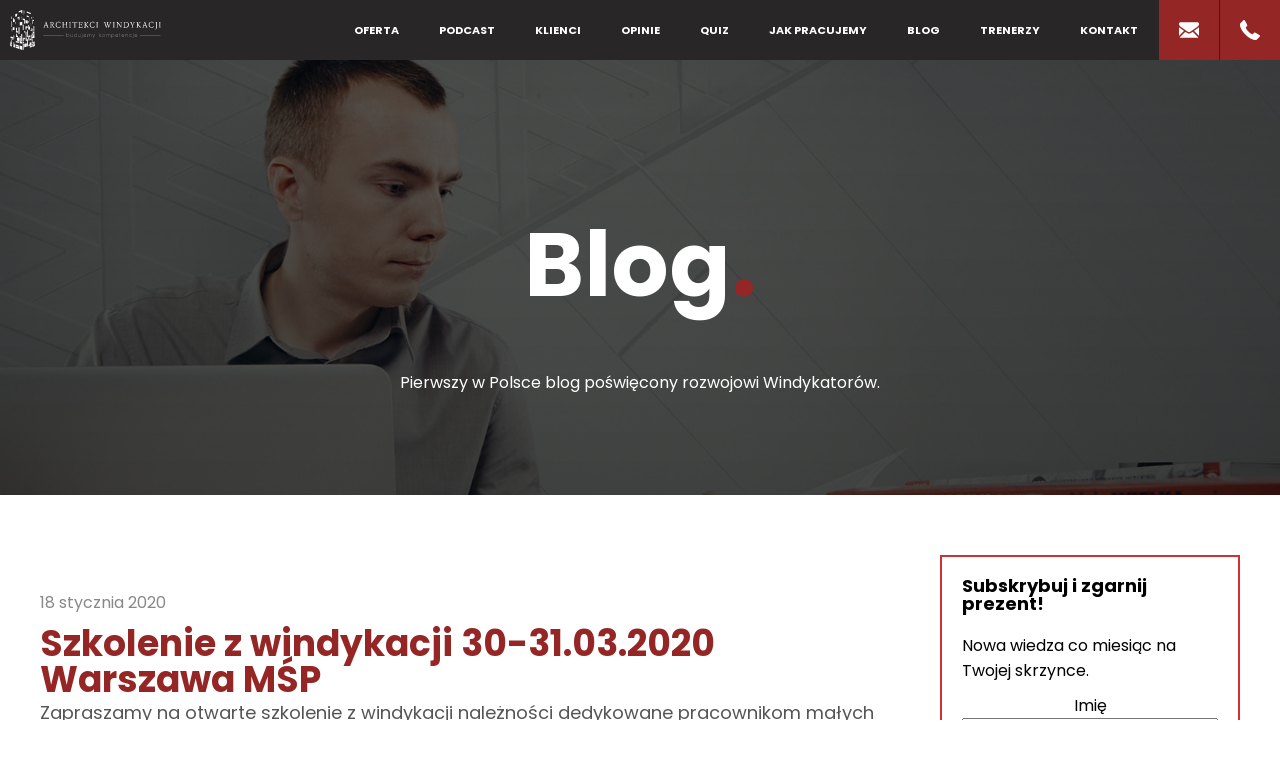

--- FILE ---
content_type: text/html; charset=UTF-8
request_url: https://architekciwindykacji.pl/2020/01/
body_size: 16150
content:
<!DOCTYPE html><html lang="pl-PL" class="no-js">
<!--<![endif]--><head><meta charset="UTF-8"><meta name="HandheldFriendly" content="true"><meta http-equiv="x-ua-compatible" content="ie=edge"><meta name="viewport" content="width=device-width,initial-scale=1.0"><meta name='robots' content='noindex, follow' /><title>styczeń 2020 - Architekci Windykacji | Szkolenia windykacyjne</title><meta property="og:locale" content="pl_PL" /><meta property="og:type" content="website" /><meta property="og:title" content="styczeń 2020 - Architekci Windykacji | Szkolenia windykacyjne" /><meta property="og:url" content="https://architekciwindykacji.pl/2020/01/" /><meta property="og:site_name" content="Architekci Windykacji | Szkolenia windykacyjne" /><meta name="twitter:card" content="summary_large_image" /> <script type="application/ld+json" class="yoast-schema-graph">{"@context":"https://schema.org","@graph":[{"@type":"CollectionPage","@id":"https://architekciwindykacji.pl/2020/01/","url":"https://architekciwindykacji.pl/2020/01/","name":"styczeń 2020 - Architekci Windykacji | Szkolenia windykacyjne","isPartOf":{"@id":"https://architekciwindykacji.pl/#website"},"primaryImageOfPage":{"@id":"https://architekciwindykacji.pl/2020/01/#primaryimage"},"image":{"@id":"https://architekciwindykacji.pl/2020/01/#primaryimage"},"thumbnailUrl":"https://architekciwindykacji.pl/wp-content/uploads/2020/01/blog-szkolenie-z-windykacji.jpg","breadcrumb":{"@id":"https://architekciwindykacji.pl/2020/01/#breadcrumb"},"inLanguage":"pl-PL"},{"@type":"ImageObject","inLanguage":"pl-PL","@id":"https://architekciwindykacji.pl/2020/01/#primaryimage","url":"https://architekciwindykacji.pl/wp-content/uploads/2020/01/blog-szkolenie-z-windykacji.jpg","contentUrl":"https://architekciwindykacji.pl/wp-content/uploads/2020/01/blog-szkolenie-z-windykacji.jpg","width":711,"height":410,"caption":"Szkolenie z windykacji warszawa 30-31.03.2020"},{"@type":"BreadcrumbList","@id":"https://architekciwindykacji.pl/2020/01/#breadcrumb","itemListElement":[{"@type":"ListItem","position":1,"name":"Strona główna","item":"https://architekciwindykacji.pl/"},{"@type":"ListItem","position":2,"name":"Archiwum dla styczeń 2020"}]},{"@type":"WebSite","@id":"https://architekciwindykacji.pl/#website","url":"https://architekciwindykacji.pl/","name":"Architekci Windykacji | Szkolenia windykacyjne","description":"","publisher":{"@id":"https://architekciwindykacji.pl/#organization"},"potentialAction":[{"@type":"SearchAction","target":{"@type":"EntryPoint","urlTemplate":"https://architekciwindykacji.pl/?s={search_term_string}"},"query-input":{"@type":"PropertyValueSpecification","valueRequired":true,"valueName":"search_term_string"}}],"inLanguage":"pl-PL"},{"@type":"Organization","@id":"https://architekciwindykacji.pl/#organization","name":"Architekci Windykacji","url":"https://architekciwindykacji.pl/","logo":{"@type":"ImageObject","inLanguage":"pl-PL","@id":"https://architekciwindykacji.pl/#/schema/logo/image/","url":"https://architekciwindykacji.pl/wp-content/uploads/2025/01/logo-top.png","contentUrl":"https://architekciwindykacji.pl/wp-content/uploads/2025/01/logo-top.png","width":312,"height":83,"caption":"Architekci Windykacji"},"image":{"@id":"https://architekciwindykacji.pl/#/schema/logo/image/"}}]}</script> <link rel='dns-prefetch' href='//ajax.googleapis.com' /><link data-optimized="2" rel="stylesheet" href="https://architekciwindykacji.pl/wp-content/litespeed/css/042a06c7ad4de9327e17380ffe1fc8df.css?ver=61403" /><link rel="https://api.w.org/" href="https://architekciwindykacji.pl/wp-json/" /><link rel="EditURI" type="application/rsd+xml" title="RSD" href="https://architekciwindykacji.pl/xmlrpc.php?rsd" /><link rel="preconnect" href="https://www.googletagmanager.com"> <script type="litespeed/javascript" data-src="https://www.googletagmanager.com/gtag/js?id=UA-54320684-1"></script> <script type="litespeed/javascript">window.dataLayer=window.dataLayer||[];function gtag(){dataLayer.push(arguments)}
gtag('js',new Date());gtag('config','UA-54320684-1')</script> <script defer type="litespeed/javascript">function gtag_report_conversion(url){var callback=function(){if(typeof url!=='undefined'){window.location=url}};gtag('event','conversion',{'send_to':'AW-966349354/D1kBCKiQ3YsYEKqk5cwD','event_callback':callback});return!1}</script> <script data-optimized="1" type="litespeed/javascript">window.addEventListener('load',function(){if('requestIdleCallback' in window){requestIdleCallback(loadMailerLite)}else{setTimeout(loadMailerLite,2000)}});function loadMailerLite(){(function(w,d,e,u,f,l,n){w[f]=w[f]||function(){(w[f].q=w[f].q||[]).push(arguments)},l=d.createElement(e),l.async=1,l.src=u,n=d.getElementsByTagName(e)[0],n.parentNode.insertBefore(l,n)})(window,document,'script','https://assets.mailerlite.com/js/universal.js','ml');ml('account','527299')}</script>  <script data-optimized="1" type="litespeed/javascript">(function(w,d,e,u,f,l,n){w[f]=w[f]||function(){(w[f].q=w[f].q||[]).push(arguments)},l=d.createElement(e),l.async=1,l.src=u,n=d.getElementsByTagName(e)[0],n.parentNode.insertBefore(l,n)})(window,document,'script','https://assets.mailerlite.com/js/universal.js','ml');ml('account','527299');ml('enablePopups',!0)</script> <link rel="preload" href="https://architekciwindykacji.pl/wp-content/themes/architekciwindykacji/fonts/poppins/poppins-v24-latin_latin-ext-regular.woff2" as="font" type="font/woff2" crossorigin><link rel="preload" href="https://architekciwindykacji.pl/wp-content/themes/architekciwindykacji/fonts/poppins/poppins-v24-latin_latin-ext-700.woff2" as="font" type="font/woff2" crossorigin><link rel="icon" href="https://architekciwindykacji.pl/wp-content/uploads/2018/11/cropped-previmg-32x32.png" sizes="32x32" /><link rel="icon" href="https://architekciwindykacji.pl/wp-content/uploads/2018/11/cropped-previmg-192x192.png" sizes="192x192" /><link rel="apple-touch-icon" href="https://architekciwindykacji.pl/wp-content/uploads/2018/11/cropped-previmg-180x180.png" /><meta name="msapplication-TileImage" content="https://architekciwindykacji.pl/wp-content/uploads/2018/11/cropped-previmg-270x270.png" /> <script type="application/ld+json">{
  "@context": "https://schema.org",
  "@type": "LocalBusiness",
  "name": "Architekci Windykacji",
  "image": "https://architekciwindykacji.pl/wp-content/themes/architekciwindykacji/images/logo.svg",
  "url": "https://architekciwindykacji.pl/",
  "telephone": "+48 668 164 517",
  "address": {
	"@type": "PostalAddress",
	"streetAddress": "Idzikowskiego 14a/4",
	"addressLocality": "Wrocław",
	"postalCode": "54-129",
	"addressCountry": "PL"
  } 
}</script> </head><body class="archive date wp-theme-architekciwindykacji chrome"><div id="fb-root"></div> <script data-optimized="1" type="litespeed/javascript">(function(d,s,id){var js,fjs=d.getElementsByTagName(s)[0];if(d.getElementById(id))return;js=d.createElement(s);js.id=id;js.src='https://connect.facebook.net/pl_PL/sdk.js#xfbml=1&version=v3.1&appId=279026968810561&autoLogAppEvents=1';fjs.parentNode.insertBefore(js,fjs)}(document,'script','facebook-jssdk'))</script> <div class="mobile-menu-wrapper">
<a href="#" class="nav-toggle">Zamknij</a><div class="container">
<span class="logo"><a href="https://architekciwindykacji.pl/" rel="home"><img
src="https://architekciwindykacji.pl/wp-content/themes/architekciwindykacji/images/logo-top.svg"
alt="Architekci Windykacji | Szkolenia windykacyjne"></a></span><ul id="menu-menu-glowne-podstrony" class="main-menu clearfix"><li id="menu-item-287" class="menu-item menu-item-type-custom menu-item-object-custom menu-item-has-children menu-item-287"><a href="#">Oferta</a><ul class="sub-menu"><li id="menu-item-310" class="menu-item menu-item-type-post_type menu-item-object-page menu-item-310"><a href="https://architekciwindykacji.pl/szkolenia/">Katalog szkoleń dla firm</a></li><li id="menu-item-864" class="menu-item menu-item-type-custom menu-item-object-custom menu-item-864"><a href="http://www.podrecznikwindykatora.pl/">Książki dla windykatorów</a></li><li id="menu-item-4306" class="menu-item menu-item-type-custom menu-item-object-custom menu-item-4306"><a href="https://kurswindykacji.pl">Kurs windykacji online</a></li><li id="menu-item-1456" class="menu-item menu-item-type-post_type menu-item-object-page menu-item-1456"><a href="https://architekciwindykacji.pl/kalendarium-szkolen/">Kalendarz szkoleń otwartych</a></li></ul></li><li id="menu-item-4512" class="menu-item menu-item-type-custom menu-item-object-custom menu-item-4512"><a href="https://architekciwindykacji.pl/wystartowal-podcast-windykowac-i-nie-zwariowac/">Podcast</a></li><li id="menu-item-288" class="menu-item menu-item-type-custom menu-item-object-custom menu-item-home menu-item-288"><a href="http://architekciwindykacji.pl#klienci">Klienci</a></li><li id="menu-item-289" class="menu-item menu-item-type-custom menu-item-object-custom menu-item-home menu-item-289"><a href="https://architekciwindykacji.pl/#opinie">Opinie</a></li><li id="menu-item-2019" class="menu-item menu-item-type-post_type menu-item-object-page menu-item-2019"><a href="https://architekciwindykacji.pl/quiz/">Quiz</a></li><li id="menu-item-290" class="menu-item menu-item-type-custom menu-item-object-custom menu-item-home menu-item-290"><a href="https://architekciwindykacji.pl/#jakpracujemy">Jak pracujemy</a></li><li id="menu-item-292" class="menu-item menu-item-type-post_type menu-item-object-page current_page_parent menu-item-292"><a href="https://architekciwindykacji.pl/blog/">Blog</a></li><li id="menu-item-291" class="menu-item menu-item-type-post_type menu-item-object-page menu-item-291"><a href="https://architekciwindykacji.pl/trenerzy/">Trenerzy</a></li><li id="menu-item-293" class="menu-item menu-item-type-custom menu-item-object-custom menu-item-home menu-item-293"><a href="https://architekciwindykacji.pl/#kontakt">Kontakt</a></li></ul></div></div><div class="top-fixed-wrapper"><div class="clearfix">
<span class="logo"><a href="https://architekciwindykacji.pl/" rel="home"><img
src="https://architekciwindykacji.pl/wp-content/themes/architekciwindykacji/images/logo-top.svg"
alt="Architekci Windykacji | Szkolenia windykacyjne"></a></span>
<span class="logo-scroll"><a href="https://architekciwindykacji.pl/" rel="home"><img
src="https://architekciwindykacji.pl/wp-content/themes/architekciwindykacji/images/logo.svg"
alt="Architekci Windykacji | Szkolenia windykacyjne"></a></span><ul class="contact"><li>
<a href="mailto:biuro@architekciwindykacji.pl" class="email">E-mail</a><ul class="submenu"><li><a
href="mailto:biuro@architekciwindykacji.pl">biuro@architekciwindykacji.pl</a></li></ul></li><li>
<a href="tel:+48668164517"
class="phone">Telefon</a><ul class="submenu"><li><a
href="tel:+48668164517">+48 668 164 517</a></li></ul></li><li class="mobile">
<a href="#" aria-label="mobile-menu" class="nav-toggle"><span></span></a></li></ul><ul id="menu-menu-glowne-podstrony-1" class="main-menu clearfix"><li class="menu-item menu-item-type-custom menu-item-object-custom menu-item-has-children menu-item-287"><a href="#">Oferta</a><ul class="sub-menu"><li class="menu-item menu-item-type-post_type menu-item-object-page menu-item-310"><a href="https://architekciwindykacji.pl/szkolenia/">Katalog szkoleń dla firm</a></li><li class="menu-item menu-item-type-custom menu-item-object-custom menu-item-864"><a href="http://www.podrecznikwindykatora.pl/">Książki dla windykatorów</a></li><li class="menu-item menu-item-type-custom menu-item-object-custom menu-item-4306"><a href="https://kurswindykacji.pl">Kurs windykacji online</a></li><li class="menu-item menu-item-type-post_type menu-item-object-page menu-item-1456"><a href="https://architekciwindykacji.pl/kalendarium-szkolen/">Kalendarz szkoleń otwartych</a></li></ul></li><li class="menu-item menu-item-type-custom menu-item-object-custom menu-item-4512"><a href="https://architekciwindykacji.pl/wystartowal-podcast-windykowac-i-nie-zwariowac/">Podcast</a></li><li class="menu-item menu-item-type-custom menu-item-object-custom menu-item-home menu-item-288"><a href="http://architekciwindykacji.pl#klienci">Klienci</a></li><li class="menu-item menu-item-type-custom menu-item-object-custom menu-item-home menu-item-289"><a href="https://architekciwindykacji.pl/#opinie">Opinie</a></li><li class="menu-item menu-item-type-post_type menu-item-object-page menu-item-2019"><a href="https://architekciwindykacji.pl/quiz/">Quiz</a></li><li class="menu-item menu-item-type-custom menu-item-object-custom menu-item-home menu-item-290"><a href="https://architekciwindykacji.pl/#jakpracujemy">Jak pracujemy</a></li><li class="menu-item menu-item-type-post_type menu-item-object-page current_page_parent menu-item-292"><a href="https://architekciwindykacji.pl/blog/">Blog</a></li><li class="menu-item menu-item-type-post_type menu-item-object-page menu-item-291"><a href="https://architekciwindykacji.pl/trenerzy/">Trenerzy</a></li><li class="menu-item menu-item-type-custom menu-item-object-custom menu-item-home menu-item-293"><a href="https://architekciwindykacji.pl/#kontakt">Kontakt</a></li></ul></div></div><header class="page-header blog-header"><div class="container"><h1>Blog<span>.</span></h1><p>Pierwszy w Polsce blog poświęcony rozwojowi Windykatorów.</p></div></header><div class="container"><div class="flex-content"><div class="left-col"><div class="blog-grid"><article><div class="photo"><a rel="nofollow" href="https://architekciwindykacji.pl/szkolenie-z-windykacji-30-31-03-2020-warszawa-msp/"><img class="b-lazy" src="[data-uri]" data-src="https://architekciwindykacji.pl/wp-content/uploads/2020/01/blog-szkolenie-z-windykacji-590x269.jpg" alt="Szkolenie z windykacji 30-31.03.2020 Warszawa MŚP"></a></div><div class="meta">
<span class="date">18 stycznia 2020</span></div><h2><a href="https://architekciwindykacji.pl/szkolenie-z-windykacji-30-31-03-2020-warszawa-msp/" title="Szkolenie z windykacji 30-31.03.2020 Warszawa MŚP" rel="bookmark">Szkolenie z windykacji 30-31.03.2020 Warszawa MŚP</a></h2><div class="excerpt"><p>Zapraszamy na otwarte szkolenie z windykacji należności dedykowane pracownikom małych i średnich przedsiębiorstw. Jedyne w Polsce szkolenie w formule łączącej grywalizację z praktycznym treningiem negocjacji telefonicznej. Termin: Szkolenie trwa 2 dni i odbędzie się 30-31.03.2020 w Warszawie, ul. Kolejowa 47 lok.U-23 [www.stacjawiedzy.pl] Nauczymy Cię: ✔ techniki, które stosują najlepsi windykatorzy ✔ jak zaprojektować i ustawić [&hellip;]</p></div></article><article><div class="photo"><a rel="nofollow" href="https://architekciwindykacji.pl/4-trendy-w-windykacji-na-2020-rok/"><img class="b-lazy" src="[data-uri]" data-src="https://architekciwindykacji.pl/wp-content/uploads/2020/01/sztuczna-inteligencja-w-windykacji-590x269.jpg" alt="4 trendy w windykacji na 2020 rok"></a></div><div class="meta">
<span class="date">9 stycznia 2020</span></div><h2><a href="https://architekciwindykacji.pl/4-trendy-w-windykacji-na-2020-rok/" title="4 trendy w windykacji na 2020 rok" rel="bookmark">4 trendy w windykacji na 2020 rok</a></h2><div class="excerpt"><p>Czy boty i automatyzacja będą przejmować coraz to większe obszary w windykacji? Czy małe i średnie firmy postawią na profesjonalizacje/powołanie zespołów windykacji telefonicznej? Czy team lider jakiego znamy dziś z dużych firm, będzie tym samym team liderem pod koniec roku? I czy windykatorzy w wielkich Call Center nie wezmą na swoje barki więcej w dobie technologicznych zmian?</p></div></article></div></div><div class="right-col"><aside class="sidebar"><div class="box newsletter"><div id="mailerlite-form_1" data-temp-id="697a2c64932c0"><div class="mailerlite-form"><form action="" method="post" novalidate><div class="mailerlite-form-title"><h3>Subskrybuj i zgarnij prezent!</h3></div><div class="mailerlite-form-description"><div class="mailerlite-form-description"><p>Nowa wiedza co miesiąc na Twojej skrzynce.</p></div></div><div class="mailerlite-form-inputs"><div class="mailerlite-form-field">
<label for="mailerlite-1-field-name">Imię</label>
<input id="mailerlite-1-field-name"
type="text"                                            name="form_fields[name]"
placeholder="Imię"/></div><div class="mailerlite-form-field">
<label for="mailerlite-1-field-email">Email</label>
<input id="mailerlite-1-field-email"
type="email" required="required"                                            name="form_fields[email]"
placeholder="Email"/></div><div class="mailerlite-form-loader">Proszę czekać...</div><div class="mailerlite-subscribe-button-container">
<button class="mailerlite-subscribe-submit" type="submit">
Zapisuję się!                                </button></div>
<input type="hidden" name="form_id" value="1"/>
<input type="hidden" name="action" value="mailerlite_subscribe_form"/>
<input type="hidden" name="ml_nonce" value="f8fc15b67d"/></div><div class="mailerlite-form-response"><h4><p><span style="color: #000000;">Sprawdź skrzynkę  i odbierz ebooka. </span></p></h4></div></form></div></div> <script data-optimized="1" type="litespeed/javascript" data-src='https://architekciwindykacji.pl/wp-content/litespeed/js/c3e27f535c601cc573a51ddb42a45ace.js?ver=45ace'></script> <script data-optimized="1" type="litespeed/javascript">var selectedLanguage="pl";var validationMessages=messages.en;if(selectedLanguage){validationMessages=messages[selectedLanguage]}window.addEventListener("load",function(){var form_container=document.querySelector(`#mailerlite-form_1[data-temp-id="697a2c64932c0"] form`);let submitButton=form_container.querySelector('.mailerlite-subscribe-submit');submitButton.disabled=!0;fetch('https://architekciwindykacji.pl/wp-admin/admin-ajax.php',{method:'POST',headers:{'Content-Type':'application/x-www-form-urlencoded',},body:new URLSearchParams({"action":"ml_create_nonce","ml_nonce":form_container.querySelector("input[name='ml_nonce']").value})}).then((response)=>response.json()).then((json)=>{if(json.success){form_container.querySelector("input[name='ml_nonce']").value=json.data.ml_nonce;submitButton.disabled=!1}}).catch((error)=>{console.error('Error:',error)});form_container.addEventListener('submit',(e)=>{e.preventDefault();let data=new URLSearchParams(new FormData(form_container)).toString();let validationError=!1;document.querySelectorAll('.mailerlite-form-error').forEach(el=>el.remove());Array.from(form_container.elements).forEach((input)=>{if(input.type!=='hidden'){if(input.required){if(input.value==''){validationError=!0;let error=document.createElement("span");error.className='mailerlite-form-error';error.textContent=validationMessages.required;input.after(error);return!1}}if((input.type=="email")&&(!validateEmail(input.value))){validationError=!0;let error=document.createElement("span");error.className='mailerlite-form-error';error.textContent=validationMessages.email;input.after(error);return!1}}});if(validationError){return!1}fade.out(form_container.querySelector('.mailerlite-subscribe-button-container'),()=>{fade.in(form_container.querySelector('.mailerlite-form-loader'))});fetch('https://architekciwindykacji.pl/wp-admin/admin-ajax.php',{method:'POST',headers:{'Content-Type':'application/x-www-form-urlencoded',},body:data}).then((response)=>{fade.out(form_container.querySelector('.mailerlite-form-inputs'),()=>{fade.in(form_container.querySelector('.mailerlite-form-response'))})}).catch((error)=>{console.error('Error:',error)})})},!1);var fade={out:function(el,fn=!1){var fadeOutEffect=setInterval(function(){if(!el.style.opacity){el.style.opacity=1}if(el.style.opacity>0){el.style.opacity-=0.1}else{el.style.display='none';clearInterval(fadeOutEffect)}},50);if(typeof(fn)=='function'){fn()}},in:function(el){var fadeInEffect=setInterval(function(){if(!el.style.opacity){el.style.opacity=0}if(el.style.opacity<1){el.style.opacity=Number(el.style.opacity)+0.1}else{el.style.display='block';clearInterval(fadeInEffect)}},50)}};function validateEmail(email){if(email.match(/^(([^<>()[\]\\.,;:\s@\"]+(\.[^<>()[\]\\.,;:\s@\"]+)*)|(\".+\"))@((\[[0-9]{1,3}\.[0-9]{1,3}\.[0-9]{1,3}\.[0-9]{1,3}\])|(([a-zA-Z\-0-9]+\.)+[a-zA-Z]{2,}))$/)){return!0}return!1}</script> </div><div class="listtta-wrapper"><div class="contlist"><div class="title">
<strong><div>Zobacz spis wszystkich artykułów</div><div class="wp-block-button has-custom-width wp-block-button__width-100 has-custom-font-size is-style-fill" style="font-size: 14px;font-style: normal;font-weight: bold"><a class="wp-block-button__link has-background wp-element-button" style="border-radius: 0px;background-color: #952626" href="https://architekciwindykacji.pl/spis-arytkulow/">LISTA</a></div>
</strong></div></div></div><div class="box"><h3 class="boxtitle">Ostatnie wpisy</h3><ul><li>
<a href="https://architekciwindykacji.pl/wystartowal-podcast-windykowac-i-nie-zwariowac/">Wystartował podcast „Windykować i nie zwariować”</a></li><li>
<a href="https://architekciwindykacji.pl/najczesciej-czytane-artykuly-na-blogu-w-2025-roku/">Najczęściej czytane artykuły na blogu w 2025 roku</a></li><li>
<a href="https://architekciwindykacji.pl/dlaczego-szkolenie-z-trudnego-klienta-rzadko-daje-wyniki/">Dlaczego szkolenie z trudnego klienta rzadko daje wyniki</a></li><li>
<a href="https://architekciwindykacji.pl/5-brutalnych-wnioskow-po-przeszkoleniu-2000-windykatorow/">5 brutalnych wniosków po przeszkoleniu 2000 windykatorów</a></li><li>
<a href="https://architekciwindykacji.pl/szkolenie-z-windykacji-ktore-podnosi-odzyski/">Szkolenie z windykacji, które podnosi odzyski</a></li></ul></div><div class="box"><h3 class="boxtitle">Najnowsze komentarze</h3><ul id="recentcomments"><li class="recentcomments"><span class="comment-author-link">Michał</span> - <a href="https://architekciwindykacji.pl/kazdy-klient-jest-inny-czy-na-pewno/#comment-304">Każdy klient jest inny &#8211; czy na pewno?</a></li><li class="recentcomments"><span class="comment-author-link">Ewa</span> - <a href="https://architekciwindykacji.pl/jak-nie-zostalem-lewandowskim-windykacji/#comment-10">Jak nie zostałem Lewandowskim windykacji?</a></li><li class="recentcomments"><span class="comment-author-link"><a href="https://www.kpdwiejak.pl/" class="url" rel="ugc external nofollow">PoldekMisiak</a></span> - <a href="https://architekciwindykacji.pl/techniki-windykacyjne-cz-10-ja-tu-tylko-kwiatki-podlewam/#comment-5">Techniki windykacyjne &#8211; cz.10: Ja tu tylko kwiatki podlewam&#8230;</a></li><li class="recentcomments"><span class="comment-author-link"><a href="https://architekciwindykacji.pl/techniki-windykacyjne-cz-10-ja-tu-tylko-kwiatki-podlewam/" class="url" rel="ugc">Techniki windykacyjne - cz.10: Ja tu tylko kwiatki podlewam...</a></span> - <a href="https://architekciwindykacji.pl/techniki-windykacyjne-cz-9-co-kazimierz-gorski-mialby-do-powiedzenia-windykatorom/#comment-4">Techniki windykacyjne &#8211; cz.9: Co Kazimierz Górski miałby do powiedzenia windykatorom?</a></li><li class="recentcomments"><span class="comment-author-link"><a href="https://jaksierozwijac.pl" class="url" rel="ugc external nofollow">Szymon Owedyk</a></span> - <a href="https://architekciwindykacji.pl/techniki-windykacyjne-cz-1-4-kluczowe-zasady-negocjacji/#comment-3">Techniki windykacyjne &#8211; cz.1: 4 kluczowe zasady negocjacji</a></li></ul></div><div class="box"><h3 class="boxtitle">Kategorie tekstów</h3><ul><li class="cat-item cat-item-10"><a href="https://architekciwindykacji.pl/category/dla-managerow-i-trenerow/">Dla managerów i trenerów</a> (46)</li><li class="cat-item cat-item-9"><a href="https://architekciwindykacji.pl/category/emisja-glosu/">Emisja głosu</a> (6)</li><li class="cat-item cat-item-13"><a href="https://architekciwindykacji.pl/category/ksiazki/">Książki</a> (4)</li><li class="cat-item cat-item-7"><a href="https://architekciwindykacji.pl/category/mala-firma/">Mała firma</a> (3)</li><li class="cat-item cat-item-11"><a href="https://architekciwindykacji.pl/category/odpornosc-psychiczna/">Odporność psychiczna</a> (3)</li><li class="cat-item cat-item-12"><a href="https://architekciwindykacji.pl/category/promocje/">Promocje</a> (3)</li><li class="cat-item cat-item-14"><a href="https://architekciwindykacji.pl/category/prosty-jezyk/">Prosty język</a> (7)</li><li class="cat-item cat-item-4"><a href="https://architekciwindykacji.pl/category/szkolenia/">Szkolenia</a> (26)</li><li class="cat-item cat-item-3"><a href="https://architekciwindykacji.pl/category/techniki-windykacyjne/">Techniki windykacyjne</a> (42)</li></ul></div><div class="box"><h3 class="boxtitle">Archiwum</h3><ul><li><a href='https://architekciwindykacji.pl/2026/01/'>styczeń 2026</a>&nbsp;(1)</li><li><a href='https://architekciwindykacji.pl/2025/12/'>grudzień 2025</a>&nbsp;(3)</li><li><a href='https://architekciwindykacji.pl/2025/11/'>listopad 2025</a>&nbsp;(2)</li><li><a href='https://architekciwindykacji.pl/2025/08/'>sierpień 2025</a>&nbsp;(1)</li><li><a href='https://architekciwindykacji.pl/2025/04/'>kwiecień 2025</a>&nbsp;(4)</li><li><a href='https://architekciwindykacji.pl/2025/03/'>marzec 2025</a>&nbsp;(5)</li><li><a href='https://architekciwindykacji.pl/2025/02/'>luty 2025</a>&nbsp;(5)</li><li><a href='https://architekciwindykacji.pl/2025/01/'>styczeń 2025</a>&nbsp;(7)</li><li><a href='https://architekciwindykacji.pl/2024/11/'>listopad 2024</a>&nbsp;(1)</li><li><a href='https://architekciwindykacji.pl/2024/10/'>październik 2024</a>&nbsp;(1)</li><li><a href='https://architekciwindykacji.pl/2024/09/'>wrzesień 2024</a>&nbsp;(3)</li><li><a href='https://architekciwindykacji.pl/2024/04/'>kwiecień 2024</a>&nbsp;(3)</li><li><a href='https://architekciwindykacji.pl/2024/03/'>marzec 2024</a>&nbsp;(3)</li><li><a href='https://architekciwindykacji.pl/2024/02/'>luty 2024</a>&nbsp;(1)</li><li><a href='https://architekciwindykacji.pl/2024/01/'>styczeń 2024</a>&nbsp;(1)</li><li><a href='https://architekciwindykacji.pl/2023/08/'>sierpień 2023</a>&nbsp;(1)</li><li><a href='https://architekciwindykacji.pl/2023/07/'>lipiec 2023</a>&nbsp;(3)</li><li><a href='https://architekciwindykacji.pl/2023/06/'>czerwiec 2023</a>&nbsp;(2)</li><li><a href='https://architekciwindykacji.pl/2023/05/'>maj 2023</a>&nbsp;(4)</li><li><a href='https://architekciwindykacji.pl/2023/04/'>kwiecień 2023</a>&nbsp;(4)</li><li><a href='https://architekciwindykacji.pl/2023/03/'>marzec 2023</a>&nbsp;(6)</li><li><a href='https://architekciwindykacji.pl/2023/02/'>luty 2023</a>&nbsp;(4)</li><li><a href='https://architekciwindykacji.pl/2023/01/'>styczeń 2023</a>&nbsp;(6)</li><li><a href='https://architekciwindykacji.pl/2022/12/'>grudzień 2022</a>&nbsp;(4)</li><li><a href='https://architekciwindykacji.pl/2022/11/'>listopad 2022</a>&nbsp;(3)</li><li><a href='https://architekciwindykacji.pl/2022/10/'>październik 2022</a>&nbsp;(2)</li><li><a href='https://architekciwindykacji.pl/2022/09/'>wrzesień 2022</a>&nbsp;(3)</li><li><a href='https://architekciwindykacji.pl/2022/04/'>kwiecień 2022</a>&nbsp;(1)</li><li><a href='https://architekciwindykacji.pl/2021/07/'>lipiec 2021</a>&nbsp;(1)</li><li><a href='https://architekciwindykacji.pl/2021/06/'>czerwiec 2021</a>&nbsp;(1)</li><li><a href='https://architekciwindykacji.pl/2021/02/'>luty 2021</a>&nbsp;(1)</li><li><a href='https://architekciwindykacji.pl/2020/09/'>wrzesień 2020</a>&nbsp;(2)</li><li><a href='https://architekciwindykacji.pl/2020/01/' aria-current="page">styczeń 2020</a>&nbsp;(2)</li><li><a href='https://architekciwindykacji.pl/2019/11/'>listopad 2019</a>&nbsp;(1)</li><li><a href='https://architekciwindykacji.pl/2019/10/'>październik 2019</a>&nbsp;(1)</li><li><a href='https://architekciwindykacji.pl/2019/05/'>maj 2019</a>&nbsp;(1)</li><li><a href='https://architekciwindykacji.pl/2019/03/'>marzec 2019</a>&nbsp;(1)</li><li><a href='https://architekciwindykacji.pl/2019/02/'>luty 2019</a>&nbsp;(1)</li><li><a href='https://architekciwindykacji.pl/2018/12/'>grudzień 2018</a>&nbsp;(1)</li><li><a href='https://architekciwindykacji.pl/2018/10/'>październik 2018</a>&nbsp;(1)</li><li><a href='https://architekciwindykacji.pl/2018/09/'>wrzesień 2018</a>&nbsp;(2)</li><li><a href='https://architekciwindykacji.pl/2018/08/'>sierpień 2018</a>&nbsp;(1)</li><li><a href='https://architekciwindykacji.pl/2018/06/'>czerwiec 2018</a>&nbsp;(1)</li><li><a href='https://architekciwindykacji.pl/2018/03/'>marzec 2018</a>&nbsp;(1)</li><li><a href='https://architekciwindykacji.pl/2018/02/'>luty 2018</a>&nbsp;(2)</li><li><a href='https://architekciwindykacji.pl/2017/12/'>grudzień 2017</a>&nbsp;(2)</li><li><a href='https://architekciwindykacji.pl/2017/11/'>listopad 2017</a>&nbsp;(1)</li><li><a href='https://architekciwindykacji.pl/2017/10/'>październik 2017</a>&nbsp;(3)</li><li><a href='https://architekciwindykacji.pl/2017/06/'>czerwiec 2017</a>&nbsp;(1)</li><li><a href='https://architekciwindykacji.pl/2017/01/'>styczeń 2017</a>&nbsp;(1)</li><li><a href='https://architekciwindykacji.pl/2016/10/'>październik 2016</a>&nbsp;(1)</li><li><a href='https://architekciwindykacji.pl/2016/08/'>sierpień 2016</a>&nbsp;(1)</li><li><a href='https://architekciwindykacji.pl/2016/04/'>kwiecień 2016</a>&nbsp;(1)</li></ul></div></aside></div></div></div><div class="book-wrapper"><div class="container"><div class="flex"><div class="left"><div class="desc"><h2><a href="http://www.podrecznikwindykatora.pl">Książki dla windykatorów</a></h2><p><strong data-start="82" data-end="169">Pracujesz w windykacji i chcesz robić to dobrze – ale nie kosztem własnego spokoju?</strong> Te książki to praktyczne wsparcie w codziennych rozmowach, negocjacjach i radzeniu sobie z emocjami – zarówno klientów, jak i własnymi. To zbiór konkretnych technik i doświadczeń, które pomogą Ci lepiej dogadywać się z ludźmi, skuteczniej odzyskiwać należności i… spokojniej kończyć każdy dzień.</p><div class="button"><a rel="nofollow" href="https://podrecznikwindykatora.pl/"
target="_blank">Poznaj
szczegóły książki</a></div></div></div><div class="right">
<a rel="nofollow" href="https://podrecznikwindykatora.pl/" style="width:100%;height:auto"
target="_blank"><img data-lazyloaded="1" src="[data-uri]" width="500" height="500" data-src="https://architekciwindykacji.pl/wp-content/uploads/2025/10/ksiazki-z-windykacji.png"
alt="Podręcznik windykatora"></a></div></div></div></div><footer class="footer" id="kontakt"><div class="container"><div class="flex"><div class="left-col"><div class="desc"><h3>Zadzwoń lub napisz do nas.</h3><p>
<a
href="tel:+48668164517">+48 668 164 517</a><br />
<a
href="mailto:biuro@architekciwindykacji.pl">biuro@architekciwindykacji.pl</a></p><h4>Dane firmowe:</h4><p>Architekci Windykacji<br />
ul. Bajana 37a/12<br />
54-129 Wrocław<br />
NIP: 8992485794<br />
REGON: 022460084</p><div class="linked">
<a rel="nofollow" href="https://www.linkedin.com/in/krzysztof-tomczuk/">
Nasz profil na <span>LinkedIn</span>
</a></div></div></div><div class="right-col"><div class="wpcf7 no-js" id="wpcf7-f6-o1" lang="pl-PL" dir="ltr" data-wpcf7-id="6"><div class="screen-reader-response"><p role="status" aria-live="polite" aria-atomic="true"></p><ul></ul></div><form action="/2020/01/#wpcf7-f6-o1" method="post" class="wpcf7-form init" aria-label="Formularz kontaktowy" novalidate="novalidate" data-status="init"><fieldset class="hidden-fields-container"><input type="hidden" name="_wpcf7" value="6" /><input type="hidden" name="_wpcf7_version" value="6.1.1" /><input type="hidden" name="_wpcf7_locale" value="pl_PL" /><input type="hidden" name="_wpcf7_unit_tag" value="wpcf7-f6-o1" /><input type="hidden" name="_wpcf7_container_post" value="0" /><input type="hidden" name="_wpcf7_posted_data_hash" value="" /><input type="hidden" name="_wpcf7cf_hidden_group_fields" value="[]" /><input type="hidden" name="_wpcf7cf_hidden_groups" value="[]" /><input type="hidden" name="_wpcf7cf_visible_groups" value="[]" /><input type="hidden" name="_wpcf7cf_repeaters" value="[]" /><input type="hidden" name="_wpcf7cf_steps" value="{}" /><input type="hidden" name="_wpcf7cf_options" value="{&quot;form_id&quot;:6,&quot;conditions&quot;:[{&quot;then_field&quot;:&quot;-1&quot;,&quot;and_rules&quot;:[{&quot;if_field&quot;:&quot;-1&quot;,&quot;operator&quot;:&quot;equals&quot;,&quot;if_value&quot;:&quot;&quot;}]}],&quot;settings&quot;:{&quot;animation&quot;:&quot;yes&quot;,&quot;animation_intime&quot;:200,&quot;animation_outtime&quot;:200,&quot;conditions_ui&quot;:&quot;normal&quot;,&quot;notice_dismissed&quot;:true,&quot;notice_dismissed_update-cf7-5.6.4&quot;:true}}" /></fieldset><div class="row"><p><label for="wiadomosc" class="wiadomosc">Wiadomość</label><span class="wpcf7-form-control-wrap" data-name="wiadomosc"><textarea cols="40" rows="10" maxlength="2000" class="wpcf7-form-control wpcf7-textarea wpcf7-validates-as-required" id="wiadomosc" aria-required="true" aria-invalid="false" placeholder="Treść wiadomości" name="wiadomosc"></textarea></span></p></div><div class="row"><div class="checkbox"><p><span class="wpcf7-form-control-wrap" data-name="acceptance"><span class="wpcf7-form-control wpcf7-acceptance"><span class="wpcf7-list-item"><label><input type="checkbox" name="acceptance" value="1" aria-invalid="false" /><span class="wpcf7-list-item-label">Wyrażam zgodę na przetwarzanie moich danych
osobowych w celach obsługi wysłanego przeze mnie za pośrednictwem formularza
kontaktowego zapytania. Przyjmuję do wiadomości, że administratorem danych
osobowych będzie Architekci Windykacji Ul. Idzikowskiego 14a/4 54-129
Wrocław NIP: 8992485794, REGON: 022460084 oraz, że podanie przeze mnie
danych jest dobrowolne i przysługuje mi prawo dostępu do treści moich
danych, ich poprawiania, wyrażenia sprzeciwu wobec ich przetwarzania oraz
żądania ich usunięcia.</span></label></span></span></span></p></div></div><div class="row last"><p><button>Wyślij formularz</button></p></div><input type='hidden' class='wpcf7-pum' value='{"closepopup":false,"closedelay":0,"openpopup":false,"openpopup_id":0}' /><div class="wpcf7-response-output" aria-hidden="true"></div></form></div></div></div><div class="copyright"><p>Copyright &copy; 2018. Architekci Windykacji. Wszelkie prawa zastrzeżone. <a
href="https://architekciwindykacji.pl/polityka-prywatnosci/">Polityka prywatności</a></p></div></div></footer><div id="top-cookie-wrapper" class="displaynone"><div class="top-cookie container clearfix"><p>Wykorzystujemy pliki cookies do prawidłowego działania serwisu, aby oferować funkcje społecznościowe,
analizować ruch na blogu i prowadzić działania marketingowe. Więcej informacji znajdziesz w <a
href="https://architekciwindykacji.pl/polityka-prywatnosci/">polityce prywatności</a>. Czy zgadzasz się na
wykorzystywanie plików cookies?</p><p><a href="#" class="close">Tak, zgadzam się</a></p></div></div>  <script type="speculationrules">{"prefetch":[{"source":"document","where":{"and":[{"href_matches":"\/*"},{"not":{"href_matches":["\/wp-*.php","\/wp-admin\/*","\/wp-content\/uploads\/*","\/wp-content\/*","\/wp-content\/plugins\/*","\/wp-content\/themes\/architekciwindykacji\/*","\/*\\?(.+)"]}},{"not":{"selector_matches":"a[rel~=\"nofollow\"]"}},{"not":{"selector_matches":".no-prefetch, .no-prefetch a"}}]},"eagerness":"conservative"}]}</script> <div
id="pum-3046"
role="dialog"
aria-modal="false"
class="pum pum-overlay pum-theme-3038 pum-theme-lightbox popmake-overlay auto_open click_open"
data-popmake="{&quot;id&quot;:3046,&quot;slug&quot;:&quot;newsletter&quot;,&quot;theme_id&quot;:3038,&quot;cookies&quot;:[{&quot;event&quot;:&quot;on_popup_close&quot;,&quot;settings&quot;:{&quot;name&quot;:&quot;pum-3046&quot;,&quot;key&quot;:&quot;&quot;,&quot;session&quot;:false,&quot;path&quot;:&quot;1&quot;,&quot;time&quot;:&quot;1 month&quot;}},{&quot;event&quot;:&quot;form_submission&quot;,&quot;settings&quot;:{&quot;name&quot;:&quot;pum-3046&quot;,&quot;key&quot;:&quot;&quot;,&quot;session&quot;:true,&quot;path&quot;:true,&quot;time&quot;:&quot;1 month&quot;,&quot;form&quot;:&quot;any&quot;,&quot;only_in_popup&quot;:true}}],&quot;triggers&quot;:[{&quot;type&quot;:&quot;auto_open&quot;,&quot;settings&quot;:{&quot;cookie_name&quot;:[&quot;pum-3046&quot;],&quot;delay&quot;:&quot;10000&quot;}},{&quot;type&quot;:&quot;click_open&quot;,&quot;settings&quot;:{&quot;extra_selectors&quot;:&quot;&quot;,&quot;cookie_name&quot;:null}}],&quot;mobile_disabled&quot;:null,&quot;tablet_disabled&quot;:null,&quot;meta&quot;:{&quot;display&quot;:{&quot;stackable&quot;:false,&quot;overlay_disabled&quot;:false,&quot;scrollable_content&quot;:false,&quot;disable_reposition&quot;:false,&quot;size&quot;:&quot;normal&quot;,&quot;responsive_min_width&quot;:&quot;300px&quot;,&quot;responsive_min_width_unit&quot;:false,&quot;responsive_max_width&quot;:&quot;800px&quot;,&quot;responsive_max_width_unit&quot;:false,&quot;custom_width&quot;:&quot;640px&quot;,&quot;custom_width_unit&quot;:false,&quot;custom_height&quot;:&quot;380px&quot;,&quot;custom_height_unit&quot;:false,&quot;custom_height_auto&quot;:false,&quot;location&quot;:&quot;center&quot;,&quot;position_from_trigger&quot;:false,&quot;position_top&quot;:&quot;100&quot;,&quot;position_left&quot;:&quot;0&quot;,&quot;position_bottom&quot;:&quot;0&quot;,&quot;position_right&quot;:&quot;0&quot;,&quot;position_fixed&quot;:false,&quot;animation_type&quot;:&quot;fade&quot;,&quot;animation_speed&quot;:&quot;350&quot;,&quot;animation_origin&quot;:&quot;center top&quot;,&quot;overlay_zindex&quot;:false,&quot;zindex&quot;:&quot;1999999999&quot;},&quot;close&quot;:{&quot;text&quot;:&quot;X&quot;,&quot;button_delay&quot;:&quot;0&quot;,&quot;overlay_click&quot;:false,&quot;esc_press&quot;:&quot;1&quot;,&quot;f4_press&quot;:false},&quot;click_open&quot;:[]}}"><div id="popmake-3046" class="pum-container popmake theme-3038 pum-responsive pum-responsive-normal responsive size-normal"><div class="pum-content popmake-content" tabindex="0"><div class="wp-block-columns popup-block is-layout-flex wp-container-core-columns-is-layout-9d6595d7 wp-block-columns-is-layout-flex"><div class="wp-block-column is-layout-flow wp-block-column-is-layout-flow" style="flex-basis:66.66%"><div class="wp-block-group popop-kol1"><div class="wp-block-group__inner-container is-layout-constrained wp-block-group-is-layout-constrained"><h3 class="has-text-align-center wp-block-heading">Bądź na bierząco i zgarnij darmowego ebooka!</h3><p class="has-text-align-center">Zapisz się do newslettera „Narzędziownia windykacyjna”</p><div id="mailerlite-form_3" data-temp-id="697a2c6484e49"><div class="mailerlite-form"><form action="" method="post" novalidate><div class="mailerlite-form-description"></div><div class="mailerlite-form-inputs"><div class="mailerlite-form-field">
<label for="mailerlite-3-field-name">Imię</label>
<input id="mailerlite-3-field-name"
type="text"                                            name="form_fields[name]"
placeholder="Imię"/></div><div class="mailerlite-form-field">
<label for="mailerlite-3-field-email">Email</label>
<input id="mailerlite-3-field-email"
type="email" required="required"                                            name="form_fields[email]"
placeholder="Email"/></div><div class="mailerlite-form-loader">Proszę czekać...</div><div class="mailerlite-subscribe-button-container">
<button class="mailerlite-subscribe-submit" type="submit">
Zapisuje się!                                </button></div>
<input type="hidden" name="form_id" value="3"/>
<input type="hidden" name="action" value="mailerlite_subscribe_form"/>
<input type="hidden" name="ml_nonce" value="f8fc15b67d"/></div><div class="mailerlite-form-response"><h4><p><span style="color: #000000;">Sprawdź skrzynkę  i odbierz ebooka.</span></p></h4></div></form></div></div> <script data-optimized="1" type="litespeed/javascript" data-src='https://architekciwindykacji.pl/wp-content/litespeed/js/c3e27f535c601cc573a51ddb42a45ace.js?ver=45ace'></script> <script data-optimized="1" type="litespeed/javascript">var selectedLanguage="pl";var validationMessages=messages.en;if(selectedLanguage){validationMessages=messages[selectedLanguage]}window.addEventListener("load",function(){var form_container=document.querySelector(`#mailerlite-form_3[data-temp-id="697a2c6484e49"] form`);let submitButton=form_container.querySelector('.mailerlite-subscribe-submit');submitButton.disabled=!0;fetch('https://architekciwindykacji.pl/wp-admin/admin-ajax.php',{method:'POST',headers:{'Content-Type':'application/x-www-form-urlencoded',},body:new URLSearchParams({"action":"ml_create_nonce","ml_nonce":form_container.querySelector("input[name='ml_nonce']").value})}).then((response)=>response.json()).then((json)=>{if(json.success){form_container.querySelector("input[name='ml_nonce']").value=json.data.ml_nonce;submitButton.disabled=!1}}).catch((error)=>{console.error('Error:',error)});form_container.addEventListener('submit',(e)=>{e.preventDefault();let data=new URLSearchParams(new FormData(form_container)).toString();let validationError=!1;document.querySelectorAll('.mailerlite-form-error').forEach(el=>el.remove());Array.from(form_container.elements).forEach((input)=>{if(input.type!=='hidden'){if(input.required){if(input.value==''){validationError=!0;let error=document.createElement("span");error.className='mailerlite-form-error';error.textContent=validationMessages.required;input.after(error);return!1}}if((input.type=="email")&&(!validateEmail(input.value))){validationError=!0;let error=document.createElement("span");error.className='mailerlite-form-error';error.textContent=validationMessages.email;input.after(error);return!1}}});if(validationError){return!1}fade.out(form_container.querySelector('.mailerlite-subscribe-button-container'),()=>{fade.in(form_container.querySelector('.mailerlite-form-loader'))});fetch('https://architekciwindykacji.pl/wp-admin/admin-ajax.php',{method:'POST',headers:{'Content-Type':'application/x-www-form-urlencoded',},body:data}).then((response)=>{fade.out(form_container.querySelector('.mailerlite-form-inputs'),()=>{fade.in(form_container.querySelector('.mailerlite-form-response'))})}).catch((error)=>{console.error('Error:',error)})})},!1);var fade={out:function(el,fn=!1){var fadeOutEffect=setInterval(function(){if(!el.style.opacity){el.style.opacity=1}if(el.style.opacity>0){el.style.opacity-=0.1}else{el.style.display='none';clearInterval(fadeOutEffect)}},50);if(typeof(fn)=='function'){fn()}},in:function(el){var fadeInEffect=setInterval(function(){if(!el.style.opacity){el.style.opacity=0}if(el.style.opacity<1){el.style.opacity=Number(el.style.opacity)+0.1}else{el.style.display='block';clearInterval(fadeInEffect)}},50)}};function validateEmail(email){if(email.match(/^(([^<>()[\]\\.,;:\s@\"]+(\.[^<>()[\]\\.,;:\s@\"]+)*)|(\".+\"))@((\[[0-9]{1,3}\.[0-9]{1,3}\.[0-9]{1,3}\.[0-9]{1,3}\])|(([a-zA-Z\-0-9]+\.)+[a-zA-Z]{2,}))$/)){return!0}return!1}</script> </div></div></div><div class="wp-block-column popup-kol2 is-layout-flow wp-block-column-is-layout-flow" style="flex-basis:33.33%"><figure class="wp-block-image size-full is-style-default"><img data-lazyloaded="1" src="[data-uri]" fetchpriority="high" decoding="async" width="307" height="546" data-src="https://architekciwindykacji.pl/wp-content/uploads/2024/04/krzysztof-tomczuk-edited.jpg" alt="Krzysztof Tomczuk - trener windykacji" class="wp-image-3073" data-srcset="https://architekciwindykacji.pl/wp-content/uploads/2024/04/krzysztof-tomczuk-edited.jpg 307w, https://architekciwindykacji.pl/wp-content/uploads/2024/04/krzysztof-tomczuk-edited-169x300.jpg 169w" data-sizes="(max-width: 307px) 100vw, 307px" /></figure></div></div></div>
<button type="button" class="pum-close popmake-close" aria-label="Zamknij">
X			</button></div></div> <script data-optimized="1" type="litespeed/javascript" data-src="https://architekciwindykacji.pl/wp-content/litespeed/js/2a2d56bdc1344572bfaffa14ffea370d.js?ver=a370d" id="wp-hooks-js"></script> <script data-optimized="1" type="litespeed/javascript" data-src="https://architekciwindykacji.pl/wp-content/litespeed/js/49c59bcecaa9057fec6cd0585fe471d8.js?ver=471d8" id="wp-i18n-js"></script> <script data-optimized="1" id="wp-i18n-js-after" type="litespeed/javascript">wp.i18n.setLocaleData({'text direction\u0004ltr':['ltr']})</script> <script data-optimized="1" type="litespeed/javascript" data-src="https://architekciwindykacji.pl/wp-content/litespeed/js/da8eb31c37ade21afbf64aee2bc6d540.js?ver=6d540" id="swv-js"></script> <script data-optimized="1" id="contact-form-7-js-translations" type="litespeed/javascript">(function(domain,translations){var localeData=translations.locale_data[domain]||translations.locale_data.messages;localeData[""].domain=domain;wp.i18n.setLocaleData(localeData,domain)})("contact-form-7",{"translation-revision-date":"2025-08-25 16:00:05+0000","generator":"GlotPress\/4.0.1","domain":"messages","locale_data":{"messages":{"":{"domain":"messages","plural-forms":"nplurals=3; plural=(n == 1) ? 0 : ((n % 10 >= 2 && n % 10 <= 4 && (n % 100 < 12 || n % 100 > 14)) ? 1 : 2);","lang":"pl"},"This contact form is placed in the wrong place.":["Ten formularz kontaktowy zosta\u0142 umieszczony w niew\u0142a\u015bciwym miejscu."],"Error:":["B\u0142\u0105d:"]}},"comment":{"reference":"includes\/js\/index.js"}})</script> <script id="contact-form-7-js-before" type="litespeed/javascript">var wpcf7={"api":{"root":"https:\/\/architekciwindykacji.pl\/wp-json\/","namespace":"contact-form-7\/v1"},"cached":1}</script> <script type="litespeed/javascript" data-src="https://architekciwindykacji.pl/wp-content/plugins/contact-form-7/includes/js/index.js" id="contact-form-7-js"></script> <script type="text/javascript" src="https://ajax.googleapis.com/ajax/libs/jquery/2.2.4/jquery.min.js" id="jquery-js"></script> <script data-optimized="1" type="litespeed/javascript" data-src="https://architekciwindykacji.pl/wp-content/litespeed/js/ecf86f22d95fdfec9e8dd538ffa3cf68.js?ver=3cf68" id="equalHeight-js"></script> <script data-optimized="1" type="litespeed/javascript" data-src="https://architekciwindykacji.pl/wp-content/litespeed/js/ca7d491e93da5ca01267174c9bf40863.js?ver=40863" id="blazy-js"></script> <script data-optimized="1" type="litespeed/javascript" data-src="https://architekciwindykacji.pl/wp-content/litespeed/js/01d0ce5884e2753df89d47b73b8a0762.js?ver=a0762" id="owl-js"></script> <script data-optimized="1" type="litespeed/javascript" data-src="https://architekciwindykacji.pl/wp-content/litespeed/js/01873301ddb1687c41ba779caa49bf68.js?ver=9bf68" id="cookie-js"></script> <script data-optimized="1" type="litespeed/javascript" data-src="https://architekciwindykacji.pl/wp-content/litespeed/js/da36f49a663dc56cb739efe6ba46e764.js?ver=6e764" id="custom-js"></script> <script type="text/javascript" src="https://architekciwindykacji.pl/wp-content/plugins/litespeed-cache/assets/js/instant_click.min.js" id="litespeed-cache-js"></script> <script data-optimized="1" type="litespeed/javascript" data-src="https://architekciwindykacji.pl/wp-content/litespeed/js/7df50fc1e1bbcfd7e12494c0292e6e25.js?ver=e6e25" id="jquery-ui-core-js"></script> <script data-optimized="1" id="popup-maker-site-js-extra" type="litespeed/javascript">var pum_vars={"version":"1.21.4","pm_dir_url":"https:\/\/architekciwindykacji.pl\/wp-content\/plugins\/popup-maker\/","ajaxurl":"https:\/\/architekciwindykacji.pl\/wp-admin\/admin-ajax.php","restapi":"https:\/\/architekciwindykacji.pl\/wp-json\/pum\/v1","rest_nonce":null,"default_theme":"3037","debug_mode":"","disable_tracking":"","home_url":"\/","message_position":"top","core_sub_forms_enabled":"1","popups":[],"cookie_domain":"","analytics_enabled":"1","analytics_route":"analytics","analytics_api":"https:\/\/architekciwindykacji.pl\/wp-json\/pum\/v1"};var pum_sub_vars={"ajaxurl":"https:\/\/architekciwindykacji.pl\/wp-admin\/admin-ajax.php","message_position":"top"};var pum_popups={"pum-3046":{"triggers":[{"type":"auto_open","settings":{"cookie_name":["pum-3046"],"delay":"10000"}}],"cookies":[{"event":"on_popup_close","settings":{"name":"pum-3046","key":"","session":!1,"path":"1","time":"1 month"}},{"event":"form_submission","settings":{"name":"pum-3046","key":"","session":!0,"path":!0,"time":"1 month","form":"any","only_in_popup":!0}}],"disable_on_mobile":!1,"disable_on_tablet":!1,"atc_promotion":null,"explain":null,"type_section":null,"theme_id":"3038","size":"normal","responsive_min_width":"300px","responsive_max_width":"800px","custom_width":"640px","custom_height_auto":!1,"custom_height":"380px","scrollable_content":!1,"animation_type":"fade","animation_speed":"350","animation_origin":"center top","open_sound":"none","custom_sound":"","location":"center","position_top":"100","position_bottom":"0","position_left":"0","position_right":"0","position_from_trigger":!1,"position_fixed":!1,"overlay_disabled":!1,"stackable":!1,"disable_reposition":!1,"zindex":"1999999999","close_button_delay":"0","fi_promotion":null,"close_on_form_submission":!1,"close_on_form_submission_delay":"0","close_on_overlay_click":!1,"close_on_esc_press":!0,"close_on_f4_press":!1,"disable_form_reopen":!1,"disable_accessibility":!1,"theme_slug":"lightbox","id":3046,"slug":"newsletter"}}</script> <script data-optimized="1" type="litespeed/javascript" data-src="https://architekciwindykacji.pl/wp-content/litespeed/js/3bcd26c0b5811ee623a17efc2e918197.js?ver=18197" id="popup-maker-site-js"></script> <script id="wpcf7cf-scripts-js-extra" type="litespeed/javascript">var wpcf7cf_global_settings={"ajaxurl":"https:\/\/architekciwindykacji.pl\/wp-admin\/admin-ajax.php"}</script> <script data-optimized="1" type="litespeed/javascript" data-src="https://architekciwindykacji.pl/wp-content/litespeed/js/6fd5940e87e09af86583357cdc73c12a.js?ver=3c12a" id="wpcf7cf-scripts-js"></script> <script data-no-optimize="1">window.lazyLoadOptions=Object.assign({},{threshold:300},window.lazyLoadOptions||{});!function(t,e){"object"==typeof exports&&"undefined"!=typeof module?module.exports=e():"function"==typeof define&&define.amd?define(e):(t="undefined"!=typeof globalThis?globalThis:t||self).LazyLoad=e()}(this,function(){"use strict";function e(){return(e=Object.assign||function(t){for(var e=1;e<arguments.length;e++){var n,a=arguments[e];for(n in a)Object.prototype.hasOwnProperty.call(a,n)&&(t[n]=a[n])}return t}).apply(this,arguments)}function o(t){return e({},at,t)}function l(t,e){return t.getAttribute(gt+e)}function c(t){return l(t,vt)}function s(t,e){return function(t,e,n){e=gt+e;null!==n?t.setAttribute(e,n):t.removeAttribute(e)}(t,vt,e)}function i(t){return s(t,null),0}function r(t){return null===c(t)}function u(t){return c(t)===_t}function d(t,e,n,a){t&&(void 0===a?void 0===n?t(e):t(e,n):t(e,n,a))}function f(t,e){et?t.classList.add(e):t.className+=(t.className?" ":"")+e}function _(t,e){et?t.classList.remove(e):t.className=t.className.replace(new RegExp("(^|\\s+)"+e+"(\\s+|$)")," ").replace(/^\s+/,"").replace(/\s+$/,"")}function g(t){return t.llTempImage}function v(t,e){!e||(e=e._observer)&&e.unobserve(t)}function b(t,e){t&&(t.loadingCount+=e)}function p(t,e){t&&(t.toLoadCount=e)}function n(t){for(var e,n=[],a=0;e=t.children[a];a+=1)"SOURCE"===e.tagName&&n.push(e);return n}function h(t,e){(t=t.parentNode)&&"PICTURE"===t.tagName&&n(t).forEach(e)}function a(t,e){n(t).forEach(e)}function m(t){return!!t[lt]}function E(t){return t[lt]}function I(t){return delete t[lt]}function y(e,t){var n;m(e)||(n={},t.forEach(function(t){n[t]=e.getAttribute(t)}),e[lt]=n)}function L(a,t){var o;m(a)&&(o=E(a),t.forEach(function(t){var e,n;e=a,(t=o[n=t])?e.setAttribute(n,t):e.removeAttribute(n)}))}function k(t,e,n){f(t,e.class_loading),s(t,st),n&&(b(n,1),d(e.callback_loading,t,n))}function A(t,e,n){n&&t.setAttribute(e,n)}function O(t,e){A(t,rt,l(t,e.data_sizes)),A(t,it,l(t,e.data_srcset)),A(t,ot,l(t,e.data_src))}function w(t,e,n){var a=l(t,e.data_bg_multi),o=l(t,e.data_bg_multi_hidpi);(a=nt&&o?o:a)&&(t.style.backgroundImage=a,n=n,f(t=t,(e=e).class_applied),s(t,dt),n&&(e.unobserve_completed&&v(t,e),d(e.callback_applied,t,n)))}function x(t,e){!e||0<e.loadingCount||0<e.toLoadCount||d(t.callback_finish,e)}function M(t,e,n){t.addEventListener(e,n),t.llEvLisnrs[e]=n}function N(t){return!!t.llEvLisnrs}function z(t){if(N(t)){var e,n,a=t.llEvLisnrs;for(e in a){var o=a[e];n=e,o=o,t.removeEventListener(n,o)}delete t.llEvLisnrs}}function C(t,e,n){var a;delete t.llTempImage,b(n,-1),(a=n)&&--a.toLoadCount,_(t,e.class_loading),e.unobserve_completed&&v(t,n)}function R(i,r,c){var l=g(i)||i;N(l)||function(t,e,n){N(t)||(t.llEvLisnrs={});var a="VIDEO"===t.tagName?"loadeddata":"load";M(t,a,e),M(t,"error",n)}(l,function(t){var e,n,a,o;n=r,a=c,o=u(e=i),C(e,n,a),f(e,n.class_loaded),s(e,ut),d(n.callback_loaded,e,a),o||x(n,a),z(l)},function(t){var e,n,a,o;n=r,a=c,o=u(e=i),C(e,n,a),f(e,n.class_error),s(e,ft),d(n.callback_error,e,a),o||x(n,a),z(l)})}function T(t,e,n){var a,o,i,r,c;t.llTempImage=document.createElement("IMG"),R(t,e,n),m(c=t)||(c[lt]={backgroundImage:c.style.backgroundImage}),i=n,r=l(a=t,(o=e).data_bg),c=l(a,o.data_bg_hidpi),(r=nt&&c?c:r)&&(a.style.backgroundImage='url("'.concat(r,'")'),g(a).setAttribute(ot,r),k(a,o,i)),w(t,e,n)}function G(t,e,n){var a;R(t,e,n),a=e,e=n,(t=Et[(n=t).tagName])&&(t(n,a),k(n,a,e))}function D(t,e,n){var a;a=t,(-1<It.indexOf(a.tagName)?G:T)(t,e,n)}function S(t,e,n){var a;t.setAttribute("loading","lazy"),R(t,e,n),a=e,(e=Et[(n=t).tagName])&&e(n,a),s(t,_t)}function V(t){t.removeAttribute(ot),t.removeAttribute(it),t.removeAttribute(rt)}function j(t){h(t,function(t){L(t,mt)}),L(t,mt)}function F(t){var e;(e=yt[t.tagName])?e(t):m(e=t)&&(t=E(e),e.style.backgroundImage=t.backgroundImage)}function P(t,e){var n;F(t),n=e,r(e=t)||u(e)||(_(e,n.class_entered),_(e,n.class_exited),_(e,n.class_applied),_(e,n.class_loading),_(e,n.class_loaded),_(e,n.class_error)),i(t),I(t)}function U(t,e,n,a){var o;n.cancel_on_exit&&(c(t)!==st||"IMG"===t.tagName&&(z(t),h(o=t,function(t){V(t)}),V(o),j(t),_(t,n.class_loading),b(a,-1),i(t),d(n.callback_cancel,t,e,a)))}function $(t,e,n,a){var o,i,r=(i=t,0<=bt.indexOf(c(i)));s(t,"entered"),f(t,n.class_entered),_(t,n.class_exited),o=t,i=a,n.unobserve_entered&&v(o,i),d(n.callback_enter,t,e,a),r||D(t,n,a)}function q(t){return t.use_native&&"loading"in HTMLImageElement.prototype}function H(t,o,i){t.forEach(function(t){return(a=t).isIntersecting||0<a.intersectionRatio?$(t.target,t,o,i):(e=t.target,n=t,a=o,t=i,void(r(e)||(f(e,a.class_exited),U(e,n,a,t),d(a.callback_exit,e,n,t))));var e,n,a})}function B(e,n){var t;tt&&!q(e)&&(n._observer=new IntersectionObserver(function(t){H(t,e,n)},{root:(t=e).container===document?null:t.container,rootMargin:t.thresholds||t.threshold+"px"}))}function J(t){return Array.prototype.slice.call(t)}function K(t){return t.container.querySelectorAll(t.elements_selector)}function Q(t){return c(t)===ft}function W(t,e){return e=t||K(e),J(e).filter(r)}function X(e,t){var n;(n=K(e),J(n).filter(Q)).forEach(function(t){_(t,e.class_error),i(t)}),t.update()}function t(t,e){var n,a,t=o(t);this._settings=t,this.loadingCount=0,B(t,this),n=t,a=this,Y&&window.addEventListener("online",function(){X(n,a)}),this.update(e)}var Y="undefined"!=typeof window,Z=Y&&!("onscroll"in window)||"undefined"!=typeof navigator&&/(gle|ing|ro)bot|crawl|spider/i.test(navigator.userAgent),tt=Y&&"IntersectionObserver"in window,et=Y&&"classList"in document.createElement("p"),nt=Y&&1<window.devicePixelRatio,at={elements_selector:".lazy",container:Z||Y?document:null,threshold:300,thresholds:null,data_src:"src",data_srcset:"srcset",data_sizes:"sizes",data_bg:"bg",data_bg_hidpi:"bg-hidpi",data_bg_multi:"bg-multi",data_bg_multi_hidpi:"bg-multi-hidpi",data_poster:"poster",class_applied:"applied",class_loading:"litespeed-loading",class_loaded:"litespeed-loaded",class_error:"error",class_entered:"entered",class_exited:"exited",unobserve_completed:!0,unobserve_entered:!1,cancel_on_exit:!0,callback_enter:null,callback_exit:null,callback_applied:null,callback_loading:null,callback_loaded:null,callback_error:null,callback_finish:null,callback_cancel:null,use_native:!1},ot="src",it="srcset",rt="sizes",ct="poster",lt="llOriginalAttrs",st="loading",ut="loaded",dt="applied",ft="error",_t="native",gt="data-",vt="ll-status",bt=[st,ut,dt,ft],pt=[ot],ht=[ot,ct],mt=[ot,it,rt],Et={IMG:function(t,e){h(t,function(t){y(t,mt),O(t,e)}),y(t,mt),O(t,e)},IFRAME:function(t,e){y(t,pt),A(t,ot,l(t,e.data_src))},VIDEO:function(t,e){a(t,function(t){y(t,pt),A(t,ot,l(t,e.data_src))}),y(t,ht),A(t,ct,l(t,e.data_poster)),A(t,ot,l(t,e.data_src)),t.load()}},It=["IMG","IFRAME","VIDEO"],yt={IMG:j,IFRAME:function(t){L(t,pt)},VIDEO:function(t){a(t,function(t){L(t,pt)}),L(t,ht),t.load()}},Lt=["IMG","IFRAME","VIDEO"];return t.prototype={update:function(t){var e,n,a,o=this._settings,i=W(t,o);{if(p(this,i.length),!Z&&tt)return q(o)?(e=o,n=this,i.forEach(function(t){-1!==Lt.indexOf(t.tagName)&&S(t,e,n)}),void p(n,0)):(t=this._observer,o=i,t.disconnect(),a=t,void o.forEach(function(t){a.observe(t)}));this.loadAll(i)}},destroy:function(){this._observer&&this._observer.disconnect(),K(this._settings).forEach(function(t){I(t)}),delete this._observer,delete this._settings,delete this.loadingCount,delete this.toLoadCount},loadAll:function(t){var e=this,n=this._settings;W(t,n).forEach(function(t){v(t,e),D(t,n,e)})},restoreAll:function(){var e=this._settings;K(e).forEach(function(t){P(t,e)})}},t.load=function(t,e){e=o(e);D(t,e)},t.resetStatus=function(t){i(t)},t}),function(t,e){"use strict";function n(){e.body.classList.add("litespeed_lazyloaded")}function a(){console.log("[LiteSpeed] Start Lazy Load"),o=new LazyLoad(Object.assign({},t.lazyLoadOptions||{},{elements_selector:"[data-lazyloaded]",callback_finish:n})),i=function(){o.update()},t.MutationObserver&&new MutationObserver(i).observe(e.documentElement,{childList:!0,subtree:!0,attributes:!0})}var o,i;t.addEventListener?t.addEventListener("load",a,!1):t.attachEvent("onload",a)}(window,document);</script><script data-no-optimize="1">window.litespeed_ui_events=window.litespeed_ui_events||["mouseover","click","keydown","wheel","touchmove","touchstart"];var urlCreator=window.URL||window.webkitURL;function litespeed_load_delayed_js_force(){console.log("[LiteSpeed] Start Load JS Delayed"),litespeed_ui_events.forEach(e=>{window.removeEventListener(e,litespeed_load_delayed_js_force,{passive:!0})}),document.querySelectorAll("iframe[data-litespeed-src]").forEach(e=>{e.setAttribute("src",e.getAttribute("data-litespeed-src"))}),"loading"==document.readyState?window.addEventListener("DOMContentLoaded",litespeed_load_delayed_js):litespeed_load_delayed_js()}litespeed_ui_events.forEach(e=>{window.addEventListener(e,litespeed_load_delayed_js_force,{passive:!0})});async function litespeed_load_delayed_js(){let t=[];for(var d in document.querySelectorAll('script[type="litespeed/javascript"]').forEach(e=>{t.push(e)}),t)await new Promise(e=>litespeed_load_one(t[d],e));document.dispatchEvent(new Event("DOMContentLiteSpeedLoaded")),window.dispatchEvent(new Event("DOMContentLiteSpeedLoaded"))}function litespeed_load_one(t,e){console.log("[LiteSpeed] Load ",t);var d=document.createElement("script");d.addEventListener("load",e),d.addEventListener("error",e),t.getAttributeNames().forEach(e=>{"type"!=e&&d.setAttribute("data-src"==e?"src":e,t.getAttribute(e))});let a=!(d.type="text/javascript");!d.src&&t.textContent&&(d.src=litespeed_inline2src(t.textContent),a=!0),t.after(d),t.remove(),a&&e()}function litespeed_inline2src(t){try{var d=urlCreator.createObjectURL(new Blob([t.replace(/^(?:<!--)?(.*?)(?:-->)?$/gm,"$1")],{type:"text/javascript"}))}catch(e){d="data:text/javascript;base64,"+btoa(t.replace(/^(?:<!--)?(.*?)(?:-->)?$/gm,"$1"))}return d}</script></body></html>
<!-- Page optimized by LiteSpeed Cache @2026-01-28 16:33:56 -->

<!-- Page cached by LiteSpeed Cache 7.5.0.1 on 2026-01-28 16:33:56 -->

--- FILE ---
content_type: image/svg+xml
request_url: https://architekciwindykacji.pl/wp-content/themes/architekciwindykacji/images/logo.svg
body_size: 10392
content:
<?xml version="1.0" encoding="iso-8859-1"?>
<!-- Generator: Adobe Illustrator 19.2.1, SVG Export Plug-In . SVG Version: 6.00 Build 0)  -->
<svg version="1.1" id="Warstwa_1" xmlns="http://www.w3.org/2000/svg" xmlns:xlink="http://www.w3.org/1999/xlink" x="0px" y="0px"
	 viewBox="0 0 312 82.466" style="enable-background:new 0 0 312 82.466;" xml:space="preserve">
<g>
	<path style="fill:#79251A;" d="M69.637,35.69c0.171-0.042,0.323-0.12,0.454-0.23c0.133-0.111,0.248-0.261,0.347-0.454
		c0.1-0.193,0.204-0.449,0.313-0.769l3.565-9.903h0.644l3.516,9.903c0.109,0.309,0.215,0.559,0.313,0.752
		c0.1,0.191,0.212,0.346,0.339,0.462c0.127,0.115,0.278,0.196,0.454,0.238c0.176,0.045,0.395,0.067,0.659,0.067v0.429H75.82v-0.429
		c0.473-0.011,0.806-0.071,0.998-0.182c0.193-0.109,0.289-0.297,0.289-0.561c0-0.066-0.01-0.152-0.033-0.256
		c-0.022-0.105-0.049-0.212-0.083-0.323l-0.676-2.046H72.32l-0.71,2.046c-0.089,0.264-0.133,0.462-0.133,0.595
		c0,0.253,0.096,0.435,0.29,0.544c0.193,0.111,0.525,0.171,0.998,0.182v0.429h-3.78v-0.429C69.25,35.757,69.466,35.735,69.637,35.69
		 M74.333,26.315l-1.798,5.414H76.1L74.333,26.315z"/>
	<path style="fill:#79251A;" d="M83.39,35.682c0.176-0.038,0.313-0.109,0.412-0.213c0.1-0.105,0.17-0.247,0.208-0.429
		c0.038-0.182,0.057-0.416,0.057-0.702v-7.924c0-0.286-0.016-0.52-0.049-0.702c-0.034-0.181-0.1-0.324-0.198-0.429
		c-0.1-0.104-0.237-0.175-0.413-0.213c-0.176-0.04-0.406-0.064-0.692-0.075v-0.428c0.461,0,0.918-0.005,1.369-0.018
		c0.386-0.01,0.806-0.019,1.262-0.025c0.457-0.005,0.884-0.008,1.28-0.008c0.626,0,1.153,0.057,1.575,0.174
		c0.424,0.115,0.789,0.299,1.098,0.553c0.309,0.253,0.544,0.576,0.71,0.967c0.165,0.39,0.248,0.817,0.248,1.279
		c0,0.792-0.209,1.463-0.628,2.013c-0.417,0.551-1.034,0.968-1.848,1.255c0.628,0.825,1.162,1.521,1.608,2.087
		c0.447,0.568,0.823,1.035,1.132,1.405c0.306,0.368,0.563,0.654,0.766,0.857c0.205,0.204,0.38,0.352,0.529,0.446
		c0.148,0.093,0.283,0.152,0.405,0.174c0.12,0.022,0.257,0.033,0.412,0.033v0.429h-1.238c-0.253,0-0.466-0.011-0.636-0.033
		c-0.171-0.022-0.319-0.067-0.446-0.133c-0.127-0.066-0.246-0.16-0.362-0.28c-0.115-0.122-0.245-0.287-0.388-0.495l-2.574-3.747
		c-0.243-0.353-0.568-0.522-0.975-0.512l-0.594,0.033v3.318c0,0.286,0.016,0.52,0.049,0.702c0.033,0.182,0.098,0.324,0.198,0.429
		c0.098,0.104,0.237,0.175,0.412,0.213c0.176,0.04,0.408,0.064,0.693,0.075v0.429h-4.059v-0.429
		C82.989,35.746,83.213,35.722,83.39,35.682 M86.336,30.351c0.258-0.016,0.487-0.044,0.685-0.083
		c0.198-0.037,0.371-0.093,0.521-0.164c0.148-0.071,0.294-0.163,0.436-0.272c0.298-0.231,0.527-0.529,0.685-0.892
		c0.16-0.362,0.239-0.764,0.239-1.205c0-0.748-0.208-1.348-0.626-1.8c-0.231-0.253-0.506-0.434-0.826-0.544
		c-0.319-0.111-0.737-0.166-1.255-0.166h-0.774v5.15C85.772,30.376,86.079,30.367,86.336,30.351"/>
	<path style="fill:#79251A;" d="M95.037,27.949c0.297-0.748,0.714-1.39,1.254-1.923c0.54-0.533,1.186-0.949,1.939-1.246
		c0.755-0.298,1.582-0.446,2.485-0.446c0.626,0,1.221,0.044,1.782,0.133c0.562,0.087,1.106,0.219,1.634,0.395l0.331,2.641
		l-0.579,0.067c-0.209-0.826-0.594-1.459-1.156-1.9c-0.55-0.439-1.287-0.659-2.211-0.659c-0.65,0-1.238,0.126-1.766,0.379
		c-0.529,0.253-0.981,0.611-1.354,1.074c-0.375,0.462-0.661,1.023-0.857,1.684c-0.2,0.661-0.298,1.392-0.298,2.195
		c0,0.804,0.107,1.536,0.321,2.195c0.215,0.661,0.514,1.228,0.9,1.701c0.386,0.473,0.848,0.841,1.387,1.105
		c0.54,0.265,1.139,0.397,1.8,0.397c1.001,0,1.798-0.297,2.393-0.892c0.22-0.22,0.403-0.476,0.553-0.767
		c0.148-0.291,0.272-0.613,0.371-0.966l0.579,0.066l-0.33,2.659c-1.068,0.384-2.268,0.577-3.6,0.577
		c-0.924,0-1.76-0.141-2.508-0.421c-0.749-0.28-1.381-0.68-1.9-1.197c-0.516-0.517-0.915-1.147-1.197-1.89
		c-0.28-0.743-0.42-1.575-0.42-2.501C94.591,29.518,94.739,28.697,95.037,27.949"/>
	<path style="fill:#79251A;" d="M108.599,35.683c0.176-0.038,0.313-0.111,0.413-0.215c0.098-0.104,0.168-0.247,0.207-0.429
		c0.038-0.182,0.057-0.414,0.057-0.7v-7.924c0-0.286-0.016-0.52-0.049-0.702c-0.033-0.182-0.098-0.324-0.198-0.429
		c-0.1-0.104-0.235-0.175-0.412-0.215c-0.176-0.038-0.408-0.063-0.693-0.074v-0.429h4.06v0.429
		c-0.286,0.011-0.517,0.036-0.693,0.074c-0.176,0.04-0.315,0.111-0.413,0.215c-0.098,0.105-0.165,0.247-0.198,0.429
		c-0.033,0.182-0.049,0.416-0.049,0.702v3.318h4.919c0.208,0,0.372-0.006,0.487-0.016c0.115-0.011,0.201-0.049,0.256-0.116
		c0.055-0.066,0.088-0.17,0.098-0.313c0.011-0.144,0.016-0.347,0.016-0.611v-2.261c0-0.286-0.016-0.52-0.049-0.702
		c-0.033-0.182-0.098-0.324-0.198-0.429c-0.098-0.104-0.237-0.175-0.412-0.215c-0.176-0.038-0.408-0.063-0.693-0.074v-0.429h4.059
		v0.429c-0.286,0.011-0.516,0.036-0.692,0.074c-0.176,0.04-0.315,0.111-0.413,0.215c-0.098,0.105-0.164,0.247-0.198,0.429
		c-0.033,0.182-0.049,0.416-0.049,0.702v7.924c0,0.286,0.016,0.518,0.049,0.7c0.034,0.182,0.1,0.325,0.198,0.429
		c0.098,0.104,0.237,0.176,0.413,0.215c0.176,0.038,0.406,0.063,0.692,0.074v0.429h-4.059v-0.429
		c0.275-0.011,0.501-0.036,0.677-0.074c0.175-0.038,0.312-0.111,0.413-0.215c0.098-0.104,0.167-0.247,0.205-0.429
		c0.038-0.182,0.057-0.414,0.057-0.7v-3.946h-4.919c-0.208,0-0.371,0.006-0.486,0.016c-0.116,0.011-0.202,0.052-0.257,0.123
		c-0.055,0.073-0.088,0.179-0.098,0.323c-0.011,0.142-0.016,0.346-0.016,0.61v2.873c0,0.286,0.016,0.518,0.049,0.7
		c0.033,0.182,0.1,0.325,0.198,0.429c0.098,0.104,0.237,0.176,0.413,0.215c0.176,0.038,0.408,0.063,0.693,0.074v0.429h-4.06v-0.429
		C108.199,35.745,108.423,35.721,108.599,35.683"/>
	<path style="fill:#79251A;" d="M122.839,35.683c0.176-0.038,0.313-0.111,0.413-0.215c0.098-0.104,0.168-0.247,0.207-0.429
		c0.038-0.182,0.057-0.414,0.057-0.7v-7.924c0-0.286-0.019-0.52-0.057-0.702c-0.038-0.182-0.108-0.324-0.207-0.429
		c-0.1-0.104-0.237-0.175-0.413-0.215c-0.176-0.038-0.401-0.063-0.676-0.074v-0.429h4.06v0.429
		c-0.286,0.011-0.517,0.036-0.693,0.074c-0.176,0.04-0.315,0.111-0.413,0.215c-0.098,0.105-0.165,0.247-0.198,0.429
		c-0.033,0.182-0.049,0.416-0.049,0.702v7.924c0,0.286,0.016,0.518,0.049,0.7c0.033,0.182,0.1,0.325,0.198,0.429
		s0.237,0.176,0.413,0.215c0.176,0.038,0.408,0.063,0.693,0.074v0.429h-4.06v-0.429C122.438,35.745,122.663,35.721,122.839,35.683"
		/>
	<path style="fill:#79251A;" d="M132.805,35.683c0.176-0.038,0.313-0.111,0.413-0.215c0.098-0.104,0.168-0.247,0.206-0.429
		c0.038-0.182,0.057-0.414,0.057-0.7v-8.057c0-0.264-0.005-0.468-0.016-0.61c-0.011-0.144-0.044-0.248-0.098-0.315
		c-0.056-0.066-0.137-0.104-0.249-0.115c-0.109-0.011-0.269-0.016-0.477-0.016h-0.826c-0.692,0-1.213,0.141-1.559,0.421
		c-0.347,0.28-0.563,0.734-0.652,1.361l-0.579-0.066l0.315-2.492c0.208,0.022,0.431,0.041,0.667,0.057
		c0.238,0.016,0.529,0.03,0.875,0.041c0.347,0.011,0.781,0.016,1.305,0.016h1.972h1.973c0.521,0,0.96-0.006,1.312-0.016
		c0.351-0.011,0.643-0.025,0.874-0.041c0.231-0.016,0.457-0.036,0.677-0.057l0.315,2.492l-0.579,0.066
		c-0.088-0.626-0.305-1.08-0.652-1.361c-0.345-0.28-0.866-0.421-1.559-0.421h-0.841c-0.211,0-0.369,0.006-0.48,0.016
		c-0.109,0.011-0.193,0.049-0.248,0.115c-0.055,0.067-0.088,0.171-0.098,0.315c-0.011,0.142-0.016,0.346-0.016,0.61v8.057
		c0,0.286,0.016,0.518,0.049,0.7c0.033,0.182,0.1,0.325,0.198,0.429c0.098,0.104,0.237,0.176,0.413,0.215
		c0.176,0.038,0.408,0.063,0.693,0.074v0.429h-4.06v-0.429C132.404,35.745,132.628,35.721,132.805,35.683"/>
	<path style="fill:#79251A;" d="M142.456,35.683c0.176-0.038,0.313-0.111,0.413-0.215c0.099-0.104,0.168-0.247,0.207-0.429
		c0.038-0.182,0.057-0.414,0.057-0.7v-7.924c0-0.286-0.016-0.52-0.049-0.702c-0.033-0.182-0.098-0.324-0.198-0.429
		c-0.1-0.104-0.235-0.175-0.412-0.215c-0.176-0.038-0.408-0.063-0.693-0.074v-0.429h2.144c0.848,0,1.585-0.003,2.211-0.008
		c0.628-0.006,1.168-0.011,1.619-0.016c0.45-0.005,0.823-0.016,1.113-0.033c0.291-0.016,0.525-0.036,0.702-0.057l0.265,2.459
		l-0.579,0.066c-0.089-0.626-0.297-1.075-0.626-1.346c-0.331-0.268-0.844-0.404-1.536-0.404h-1.701
		c-0.208,0-0.373,0.011-0.495,0.033c-0.12,0.022-0.211,0.071-0.271,0.149c-0.062,0.077-0.1,0.189-0.116,0.338
		c-0.016,0.149-0.025,0.35-0.025,0.603v3.383h2.311c0.286,0,0.52-0.016,0.702-0.049c0.181-0.034,0.327-0.1,0.438-0.198
		c0.109-0.098,0.185-0.237,0.222-0.413c0.038-0.175,0.064-0.401,0.075-0.677h0.544v3.318h-0.544
		c-0.011-0.275-0.037-0.495-0.075-0.661c-0.037-0.164-0.112-0.294-0.222-0.387c-0.111-0.093-0.257-0.16-0.438-0.198
		c-0.182-0.038-0.421-0.057-0.719-0.057l-2.293-0.016v3.829c0,0.264,0.016,0.481,0.049,0.652c0.033,0.17,0.097,0.302,0.19,0.395
		c0.094,0.094,0.22,0.16,0.38,0.198c0.159,0.038,0.365,0.057,0.618,0.057h1.849c0.375,0,0.693-0.03,0.957-0.09
		c0.264-0.06,0.487-0.163,0.669-0.305c0.181-0.144,0.321-0.331,0.42-0.561c0.1-0.231,0.176-0.518,0.231-0.859l0.579,0.066
		l-0.264,2.508c-0.209-0.022-0.432-0.037-0.669-0.049c-0.237-0.011-0.55-0.022-0.941-0.033c-0.39-0.011-0.883-0.016-1.477-0.016
		h-2.261h-3.037v-0.429C142.055,35.745,142.279,35.721,142.456,35.683"/>
	<path style="fill:#79251A;" d="M153.907,35.683c0.176-0.038,0.313-0.111,0.413-0.215c0.098-0.104,0.168-0.247,0.207-0.429
		c0.038-0.182,0.057-0.414,0.057-0.7v-7.924c0-0.286-0.016-0.52-0.049-0.702c-0.033-0.182-0.098-0.324-0.198-0.429
		c-0.1-0.104-0.235-0.175-0.412-0.215c-0.176-0.038-0.408-0.063-0.693-0.074v-0.429h4.06v0.429
		c-0.286,0.011-0.517,0.036-0.693,0.074c-0.176,0.04-0.315,0.111-0.413,0.215c-0.098,0.105-0.165,0.247-0.198,0.429
		c-0.033,0.182-0.049,0.416-0.049,0.702v3.911l3.846-4.505c0.176-0.209,0.264-0.38,0.264-0.513c0-0.209-0.226-0.313-0.677-0.313
		h-0.148v-0.429h3.449v0.429c-0.231,0.011-0.434,0.033-0.61,0.066s-0.339,0.082-0.488,0.149c-0.148,0.066-0.286,0.152-0.412,0.256
		c-0.127,0.104-0.261,0.234-0.405,0.387l-3.466,3.88l4.209,4.952c0.175,0.209,0.33,0.379,0.462,0.512
		c0.131,0.133,0.257,0.239,0.379,0.321c0.122,0.082,0.242,0.144,0.364,0.182c0.12,0.038,0.257,0.057,0.412,0.057v0.429h-1.305
		c-0.231,0-0.42-0.008-0.569-0.025c-0.148-0.016-0.283-0.057-0.405-0.123c-0.12-0.067-0.241-0.163-0.362-0.29
		c-0.12-0.126-0.271-0.299-0.444-0.52l-3.385-4.242c-0.122-0.153-0.217-0.245-0.289-0.272c-0.072-0.027-0.212-0.041-0.421-0.041
		v3.665c0,0.286,0.016,0.518,0.049,0.7c0.033,0.182,0.1,0.325,0.198,0.429c0.098,0.104,0.237,0.176,0.413,0.215
		c0.176,0.038,0.408,0.063,0.693,0.074v0.429h-4.06v-0.429C153.506,35.745,153.73,35.721,153.907,35.683"/>
	<path style="fill:#79251A;" d="M165.391,27.949c0.297-0.748,0.714-1.39,1.254-1.923c0.54-0.533,1.186-0.949,1.939-1.246
		c0.755-0.298,1.582-0.446,2.485-0.446c0.626,0,1.221,0.044,1.782,0.133c0.562,0.087,1.106,0.219,1.634,0.395l0.331,2.641
		l-0.579,0.067c-0.209-0.826-0.594-1.459-1.156-1.9c-0.55-0.439-1.287-0.659-2.211-0.659c-0.65,0-1.238,0.126-1.766,0.379
		c-0.529,0.253-0.981,0.611-1.354,1.074c-0.375,0.462-0.661,1.023-0.857,1.684c-0.2,0.661-0.298,1.392-0.298,2.195
		c0,0.804,0.107,1.536,0.321,2.195c0.215,0.661,0.514,1.228,0.9,1.701c0.386,0.473,0.848,0.841,1.387,1.105
		c0.54,0.265,1.139,0.397,1.8,0.397c1.001,0,1.798-0.297,2.393-0.892c0.22-0.22,0.403-0.476,0.553-0.767
		c0.148-0.291,0.272-0.613,0.371-0.966l0.579,0.066l-0.33,2.659c-1.068,0.384-2.268,0.577-3.6,0.577
		c-0.924,0-1.76-0.141-2.508-0.421c-0.749-0.28-1.381-0.68-1.9-1.197c-0.516-0.517-0.915-1.147-1.197-1.89
		c-0.28-0.743-0.42-1.575-0.42-2.501C164.945,29.518,165.093,28.697,165.391,27.949"/>
	<path style="fill:#79251A;" d="M178.952,35.683c0.176-0.038,0.313-0.111,0.413-0.215c0.099-0.104,0.168-0.247,0.207-0.429
		c0.038-0.182,0.057-0.414,0.057-0.7v-7.924c0-0.286-0.019-0.52-0.057-0.702c-0.038-0.182-0.108-0.324-0.207-0.429
		c-0.1-0.104-0.237-0.175-0.413-0.215c-0.176-0.038-0.401-0.063-0.676-0.074v-0.429h4.06v0.429
		c-0.286,0.011-0.517,0.036-0.693,0.074c-0.176,0.04-0.315,0.111-0.413,0.215c-0.098,0.105-0.165,0.247-0.198,0.429
		c-0.033,0.182-0.049,0.416-0.049,0.702v7.924c0,0.286,0.016,0.518,0.049,0.7c0.033,0.182,0.1,0.325,0.198,0.429
		c0.098,0.104,0.237,0.176,0.413,0.215c0.176,0.038,0.408,0.063,0.693,0.074v0.429h-4.06v-0.429
		C178.552,35.745,178.776,35.721,178.952,35.683"/>
	<path style="fill:#79251A;" d="M195.47,25.754c-0.098-0.198-0.212-0.353-0.338-0.462c-0.127-0.109-0.28-0.187-0.462-0.231
		s-0.405-0.066-0.669-0.066v-0.429h4.423v0.429c-0.462,0.011-0.789,0.071-0.982,0.182c-0.191,0.109-0.289,0.302-0.289,0.577
		c0,0.175,0.033,0.364,0.1,0.561l2.377,7.791l1.7-5.067c0.088-0.265,0.149-0.509,0.182-0.734c0.031-0.226,0.049-0.516,0.049-0.867
		v-1.024c0-0.286-0.02-0.518-0.059-0.7c-0.038-0.182-0.107-0.325-0.205-0.429c-0.1-0.104-0.237-0.176-0.413-0.215
		c-0.176-0.038-0.402-0.063-0.677-0.074v-0.429h4.044v0.429c-0.286,0.011-0.517,0.036-0.693,0.074
		c-0.176,0.038-0.313,0.111-0.413,0.215c-0.098,0.104-0.164,0.248-0.197,0.429c-0.034,0.182-0.049,0.414-0.049,0.7v1.057
		c0,0.353,0.015,0.639,0.049,0.859c0.033,0.219,0.093,0.457,0.182,0.71l1.798,5.067l2.443-7.791c0.067-0.197,0.098-0.39,0.098-0.577
		c0-0.264-0.093-0.451-0.28-0.561c-0.186-0.111-0.517-0.171-0.989-0.182v-0.429h3.764v0.429c-0.265,0-0.486,0.022-0.662,0.066
		s-0.33,0.123-0.462,0.239c-0.131,0.115-0.246,0.269-0.346,0.462c-0.1,0.191-0.198,0.443-0.297,0.751l-3.301,9.904h-0.611
		l-2.328-6.718l-2.295,6.718h-0.659l-3.236-9.904C195.669,26.205,195.569,25.952,195.47,25.754"/>
	<path style="fill:#79251A;" d="M213.503,35.683c0.176-0.038,0.313-0.111,0.413-0.215c0.098-0.104,0.168-0.247,0.207-0.429
		c0.038-0.182,0.057-0.414,0.057-0.7v-7.924c0-0.286-0.019-0.52-0.057-0.702c-0.038-0.182-0.108-0.324-0.207-0.429
		c-0.1-0.104-0.237-0.175-0.413-0.215c-0.176-0.038-0.401-0.063-0.676-0.074v-0.429h4.06v0.429
		c-0.286,0.011-0.517,0.036-0.693,0.074c-0.176,0.04-0.315,0.111-0.413,0.215c-0.098,0.105-0.165,0.247-0.198,0.429
		c-0.033,0.182-0.049,0.416-0.049,0.702v7.924c0,0.286,0.016,0.518,0.049,0.7c0.033,0.182,0.1,0.325,0.198,0.429
		s0.237,0.176,0.413,0.215c0.176,0.038,0.408,0.063,0.693,0.074v0.429h-4.06v-0.429C213.102,35.745,213.327,35.721,213.503,35.683"
		/>
	<path style="fill:#79251A;" d="M221.01,35.683c0.176-0.038,0.313-0.111,0.413-0.215c0.098-0.104,0.168-0.247,0.207-0.429
		c0.038-0.182,0.057-0.414,0.057-0.7v-7.924c0-0.286-0.016-0.52-0.049-0.702c-0.033-0.182-0.098-0.324-0.198-0.429
		c-0.1-0.104-0.235-0.175-0.412-0.215c-0.176-0.038-0.408-0.063-0.693-0.074v-0.429h2.789l6.488,8.896v-7.047
		c0-0.286-0.02-0.52-0.059-0.702c-0.038-0.182-0.107-0.324-0.205-0.429c-0.1-0.104-0.237-0.175-0.413-0.215
		c-0.176-0.038-0.402-0.063-0.677-0.074v-0.429h3.549v0.429c-0.286,0.011-0.517,0.036-0.693,0.074
		c-0.176,0.04-0.315,0.111-0.413,0.215c-0.098,0.105-0.164,0.247-0.198,0.429c-0.033,0.182-0.049,0.416-0.049,0.702v10.003h-0.579
		l-7.345-10.068v7.99c0,0.286,0.018,0.518,0.049,0.7c0.034,0.182,0.101,0.325,0.2,0.429c0.098,0.104,0.237,0.176,0.413,0.215
		c0.176,0.038,0.408,0.063,0.693,0.074v0.429h-3.549v-0.429C220.609,35.745,220.834,35.721,221.01,35.683"/>
	<path style="fill:#79251A;" d="M235.845,35.682c0.176-0.038,0.313-0.109,0.412-0.213c0.1-0.105,0.168-0.249,0.208-0.429
		c0.038-0.182,0.057-0.416,0.057-0.702v-7.924c0-0.286-0.019-0.52-0.057-0.702c-0.04-0.181-0.108-0.324-0.208-0.429
		c-0.098-0.104-0.235-0.175-0.412-0.213c-0.176-0.04-0.401-0.064-0.676-0.075v-0.429c0.164,0,0.402-0.001,0.717-0.007
		c0.313-0.007,0.68-0.012,1.098-0.018c0.417-0.004,0.879-0.011,1.385-0.016c0.506-0.005,1.041-0.008,1.601-0.008h0.249
		c0.934,0,1.766,0.13,2.492,0.388c0.726,0.259,1.343,0.632,1.849,1.123c0.506,0.49,0.89,1.091,1.154,1.807
		c0.265,0.715,0.397,1.525,0.397,2.428c0,0.923-0.137,1.757-0.412,2.5c-0.275,0.743-0.671,1.37-1.188,1.882
		c-0.517,0.512-1.145,0.905-1.882,1.18c-0.737,0.275-1.574,0.413-2.51,0.413h-0.479c-0.22,0-0.487-0.003-0.8-0.008
		c-0.313-0.005-0.636-0.011-0.966-0.016c-0.331-0.006-0.651-0.011-0.957-0.018c-0.309-0.004-0.568-0.007-0.777-0.007h-0.972v-0.429
		C235.444,35.746,235.668,35.722,235.845,35.682 M237.933,34.907c0.038,0.171,0.109,0.306,0.213,0.405
		c0.105,0.098,0.252,0.166,0.439,0.198c0.186,0.033,0.428,0.049,0.726,0.049c0.957,0,1.746-0.122,2.367-0.364
		c0.622-0.242,1.171-0.643,1.642-1.205c0.375-0.462,0.665-1.012,0.867-1.649c0.204-0.639,0.306-1.337,0.306-2.098
		c0-0.725-0.103-1.403-0.306-2.03c-0.202-0.628-0.492-1.156-0.867-1.585c-0.801-0.935-2.133-1.403-3.993-1.403h-1.452v9.029
		C237.875,34.518,237.895,34.736,237.933,34.907"/>
	<path style="fill:#79251A;" d="M252.08,35.683c0.176-0.038,0.313-0.111,0.413-0.215c0.098-0.104,0.168-0.247,0.206-0.429
		c0.038-0.182,0.057-0.414,0.057-0.7v-2.51l-2.691-5.332c-0.175-0.34-0.319-0.607-0.428-0.8c-0.109-0.193-0.223-0.339-0.338-0.438
		c-0.116-0.098-0.249-0.166-0.397-0.198c-0.149-0.033-0.349-0.055-0.603-0.066v-0.429h4.375v0.429
		c-0.473,0.011-0.815,0.074-1.023,0.19c-0.211,0.115-0.315,0.299-0.315,0.552c0,0.077,0.014,0.168,0.041,0.272
		c0.029,0.104,0.063,0.201,0.107,0.289l2.246,4.688l2.328-4.688c0.109-0.219,0.165-0.412,0.165-0.577
		c0-0.253-0.105-0.435-0.313-0.544c-0.211-0.111-0.551-0.171-1.024-0.182v-0.429h3.714v0.429c-0.222,0-0.408,0.016-0.562,0.049
		c-0.153,0.033-0.289,0.094-0.403,0.182c-0.115,0.088-0.224,0.207-0.323,0.354c-0.098,0.149-0.202,0.345-0.313,0.587l-0.164,0.33
		l-2.724,5.349v2.493c0,0.286,0.016,0.518,0.049,0.7c0.033,0.182,0.1,0.325,0.198,0.429c0.098,0.104,0.237,0.176,0.413,0.215
		c0.176,0.038,0.408,0.063,0.693,0.074v0.429h-4.06v-0.429C251.68,35.745,251.904,35.721,252.08,35.683"/>
	<path style="fill:#79251A;" d="M262.227,35.683c0.176-0.038,0.313-0.111,0.413-0.215c0.098-0.104,0.168-0.247,0.207-0.429
		c0.038-0.182,0.057-0.414,0.057-0.7v-7.924c0-0.286-0.016-0.52-0.049-0.702c-0.033-0.182-0.098-0.324-0.198-0.429
		c-0.099-0.104-0.237-0.175-0.412-0.215c-0.176-0.038-0.408-0.063-0.693-0.074v-0.429h4.06v0.429
		c-0.286,0.011-0.517,0.036-0.693,0.074c-0.176,0.04-0.315,0.111-0.413,0.215c-0.098,0.105-0.165,0.247-0.198,0.429
		c-0.033,0.182-0.049,0.416-0.049,0.702v3.911l3.846-4.505c0.176-0.209,0.264-0.38,0.264-0.513c0-0.209-0.226-0.313-0.677-0.313
		h-0.148v-0.429h3.449v0.429c-0.231,0.011-0.434,0.033-0.61,0.066s-0.339,0.082-0.488,0.149c-0.148,0.066-0.286,0.152-0.412,0.256
		c-0.127,0.104-0.261,0.234-0.405,0.387l-3.466,3.88l4.21,4.952c0.175,0.209,0.33,0.379,0.462,0.512
		c0.131,0.133,0.257,0.239,0.379,0.321c0.122,0.082,0.242,0.144,0.364,0.182c0.119,0.038,0.257,0.057,0.412,0.057v0.429h-1.305
		c-0.231,0-0.42-0.008-0.569-0.025c-0.148-0.016-0.283-0.057-0.405-0.123c-0.12-0.067-0.241-0.163-0.362-0.29
		c-0.12-0.126-0.271-0.299-0.444-0.52l-3.385-4.242c-0.122-0.153-0.217-0.245-0.289-0.272c-0.072-0.027-0.212-0.041-0.421-0.041
		v3.665c0,0.286,0.016,0.518,0.049,0.7c0.033,0.182,0.1,0.325,0.198,0.429c0.098,0.104,0.237,0.176,0.413,0.215
		c0.176,0.038,0.408,0.063,0.693,0.074v0.429h-4.06v-0.429C261.826,35.745,262.05,35.721,262.227,35.683"/>
	<path style="fill:#79251A;" d="M274.213,35.69c0.171-0.042,0.323-0.12,0.454-0.23c0.133-0.111,0.248-0.261,0.347-0.454
		c0.1-0.193,0.204-0.449,0.313-0.769l3.565-9.903h0.644l3.516,9.903c0.109,0.309,0.215,0.559,0.313,0.752
		c0.1,0.191,0.212,0.346,0.339,0.462c0.127,0.115,0.278,0.196,0.454,0.238c0.176,0.045,0.395,0.067,0.659,0.067v0.429h-4.423v-0.429
		c0.473-0.011,0.806-0.071,0.998-0.182c0.193-0.109,0.289-0.297,0.289-0.561c0-0.066-0.01-0.152-0.033-0.256
		c-0.022-0.105-0.049-0.212-0.083-0.323l-0.676-2.046h-3.995l-0.71,2.046c-0.089,0.264-0.133,0.462-0.133,0.595
		c0,0.253,0.096,0.435,0.29,0.544c0.193,0.111,0.525,0.171,0.998,0.182v0.429h-3.78v-0.429
		C273.826,35.757,274.042,35.735,274.213,35.69 M278.909,26.315l-1.798,5.414h3.565L278.909,26.315z"/>
	<path style="fill:#79251A;" d="M287.521,27.949c0.297-0.748,0.714-1.39,1.254-1.923c0.54-0.533,1.186-0.949,1.939-1.246
		c0.755-0.298,1.582-0.446,2.484-0.446c0.628,0,1.223,0.044,1.783,0.133c0.562,0.087,1.106,0.219,1.634,0.395l0.331,2.641
		l-0.577,0.067c-0.211-0.826-0.595-1.459-1.157-1.9c-0.55-0.439-1.287-0.659-2.211-0.659c-0.65,0-1.238,0.126-1.766,0.379
		c-0.529,0.253-0.981,0.611-1.354,1.074c-0.375,0.462-0.661,1.023-0.857,1.684c-0.2,0.661-0.298,1.392-0.298,2.195
		c0,0.804,0.107,1.536,0.321,2.195c0.215,0.661,0.514,1.228,0.9,1.701c0.386,0.473,0.848,0.841,1.387,1.105
		c0.54,0.265,1.139,0.397,1.8,0.397c1.001,0,1.798-0.297,2.393-0.892c0.22-0.22,0.403-0.476,0.553-0.767
		c0.148-0.291,0.272-0.613,0.371-0.966l0.578,0.066l-0.33,2.659c-1.068,0.384-2.268,0.577-3.6,0.577
		c-0.924,0-1.76-0.141-2.508-0.421c-0.749-0.28-1.381-0.68-1.9-1.197c-0.516-0.517-0.915-1.147-1.197-1.89
		c-0.28-0.743-0.42-1.575-0.42-2.501C287.075,29.518,287.222,28.697,287.521,27.949"/>
	<path style="fill:#79251A;" d="M301.388,39.033c0.204-0.193,0.364-0.408,0.48-0.644c0.115-0.237,0.191-0.506,0.231-0.808
		c0.038-0.302,0.057-0.68,0.057-1.131V26.413c0-0.286-0.019-0.518-0.057-0.7c-0.04-0.182-0.109-0.325-0.208-0.429
		c-0.098-0.104-0.237-0.176-0.413-0.215c-0.176-0.038-0.401-0.063-0.676-0.074v-0.429h4.06v0.429
		c-0.286,0.011-0.517,0.036-0.693,0.074c-0.176,0.038-0.313,0.111-0.413,0.215c-0.099,0.104-0.165,0.247-0.197,0.429
		c-0.034,0.182-0.049,0.414-0.049,0.7v10.219c0,0.803-0.191,1.466-0.57,1.989c-0.38,0.524-0.982,0.96-1.808,1.313l-0.313,0.131
		l-0.231-0.412C300.917,39.433,301.185,39.226,301.388,39.033"/>
	<path style="fill:#79251A;" d="M308.904,35.683c0.176-0.038,0.313-0.111,0.413-0.215c0.098-0.104,0.168-0.247,0.206-0.429
		c0.038-0.182,0.057-0.414,0.057-0.7v-7.924c0-0.286-0.019-0.52-0.057-0.702c-0.038-0.182-0.108-0.324-0.206-0.429
		c-0.1-0.104-0.237-0.175-0.413-0.215c-0.176-0.038-0.401-0.063-0.676-0.074v-0.429h4.06v0.429
		c-0.286,0.011-0.517,0.036-0.693,0.074c-0.176,0.04-0.315,0.111-0.413,0.215c-0.098,0.105-0.165,0.247-0.198,0.429
		c-0.033,0.182-0.049,0.416-0.049,0.702v7.924c0,0.286,0.016,0.518,0.049,0.7c0.033,0.182,0.1,0.325,0.198,0.429
		s0.237,0.176,0.413,0.215c0.176,0.038,0.408,0.063,0.693,0.074v0.429h-4.06v-0.429C308.503,35.745,308.728,35.721,308.904,35.683"
		/>
	<path style="fill:#635D5B;" d="M117.08,55.541v-7.477h0.695v3.009c0.29-0.357,0.615-0.624,0.975-0.8
		c0.36-0.176,0.755-0.265,1.184-0.265c0.762,0,1.414,0.278,1.953,0.83c0.54,0.554,0.81,1.227,0.81,2.016
		c0,0.78-0.272,1.446-0.818,1.998c-0.544,0.551-1.198,0.827-1.965,0.827c-0.439,0-0.837-0.094-1.193-0.283
		c-0.358-0.187-0.673-0.47-0.946-0.847v0.991H117.08z M119.857,55.011c0.386,0,0.743-0.094,1.068-0.286
		c0.328-0.19,0.587-0.457,0.78-0.8c0.193-0.343,0.29-0.708,0.29-1.091c0-0.383-0.098-0.748-0.291-1.095
		c-0.196-0.346-0.457-0.617-0.785-0.81c-0.328-0.194-0.678-0.29-1.05-0.29c-0.38,0-0.74,0.096-1.082,0.29
		c-0.341,0.193-0.603,0.454-0.785,0.781c-0.183,0.327-0.276,0.696-0.276,1.105c0,0.625,0.207,1.146,0.617,1.566
		C118.752,54.801,119.258,55.011,119.857,55.011"/>
	<path style="fill:#635D5B;" d="M125.284,50.147h0.695v2.519c0,0.614,0.033,1.038,0.098,1.269c0.1,0.331,0.29,0.591,0.569,0.784
		c0.279,0.19,0.613,0.287,1.001,0.287c0.387,0,0.715-0.094,0.985-0.28c0.271-0.186,0.455-0.432,0.558-0.736
		c0.07-0.209,0.105-0.65,0.105-1.324v-2.519h0.708v2.648c0,0.743-0.086,1.305-0.26,1.681c-0.174,0.376-0.435,0.671-0.784,0.886
		c-0.347,0.212-0.786,0.319-1.312,0.319c-0.525,0-0.964-0.107-1.316-0.319c-0.351-0.215-0.615-0.513-0.789-0.894
		c-0.174-0.382-0.26-0.955-0.26-1.723V50.147z"/>
	<path style="fill:#635D5B;" d="M138.34,48.065v7.477h-0.684v-0.927c-0.291,0.354-0.617,0.62-0.978,0.797
		c-0.362,0.179-0.758,0.268-1.188,0.268c-0.763,0-1.415-0.276-1.954-0.83c-0.542-0.554-0.811-1.228-0.811-2.021
		c0-0.775,0.272-1.439,0.818-1.993c0.544-0.551,1.201-0.827,1.968-0.827c0.442,0,0.842,0.094,1.202,0.283
		c0.358,0.187,0.673,0.472,0.944,0.848v-3.074H138.34z M135.568,50.677c-0.387,0-0.744,0.096-1.069,0.286
		c-0.327,0.19-0.588,0.455-0.781,0.8c-0.193,0.343-0.289,0.706-0.289,1.089c0,0.38,0.097,0.743,0.29,1.09
		c0.196,0.346,0.457,0.617,0.786,0.81c0.328,0.193,0.681,0.289,1.057,0.289c0.379,0,0.739-0.096,1.079-0.287
		c0.341-0.19,0.603-0.45,0.785-0.777c0.183-0.327,0.276-0.695,0.276-1.105c0-0.624-0.207-1.145-0.618-1.565
		C136.674,50.886,136.167,50.677,135.568,50.677"/>
	<path style="fill:#635D5B;" d="M141.235,50.147h0.695v2.519c0,0.614,0.033,1.038,0.098,1.269c0.1,0.331,0.29,0.591,0.569,0.784
		c0.279,0.19,0.613,0.287,1.001,0.287c0.387,0,0.715-0.094,0.985-0.28c0.271-0.186,0.455-0.432,0.558-0.736
		c0.07-0.209,0.105-0.65,0.105-1.324v-2.519h0.708v2.648c0,0.743-0.086,1.305-0.26,1.681c-0.174,0.376-0.435,0.671-0.784,0.886
		c-0.347,0.212-0.786,0.319-1.312,0.319c-0.525,0-0.964-0.107-1.316-0.319c-0.352-0.215-0.615-0.513-0.789-0.894
		c-0.174-0.382-0.26-0.955-0.26-1.723V50.147z"/>
	<path style="fill:#635D5B;" d="M149.167,47.926c0.159,0,0.294,0.056,0.405,0.168c0.111,0.114,0.165,0.249,0.165,0.408
		c0,0.155-0.055,0.289-0.165,0.401c-0.111,0.114-0.246,0.17-0.405,0.17c-0.159,0-0.294-0.056-0.403-0.17
		c-0.111-0.112-0.167-0.246-0.167-0.401c0-0.159,0.056-0.294,0.167-0.408C148.873,47.982,149.008,47.926,149.167,47.926
		 M148.825,50.147h0.704v6.207c0,0.453-0.082,0.782-0.246,0.989c-0.163,0.207-0.387,0.309-0.671,0.309
		c-0.234,0-0.499-0.056-0.793-0.168v-0.625c0.185,0.097,0.352,0.145,0.501,0.145c0.189,0,0.33-0.078,0.421-0.232
		c0.056-0.1,0.085-0.306,0.085-0.62V50.147z"/>
	<path style="fill:#635D5B;" d="M156.924,53.752l0.585,0.306c-0.191,0.377-0.413,0.681-0.665,0.912
		c-0.252,0.231-0.535,0.408-0.849,0.528c-0.313,0.122-0.669,0.182-1.067,0.182c-0.881,0-1.567-0.289-2.064-0.866
		c-0.496-0.577-0.745-1.229-0.745-1.956c0-0.685,0.212-1.294,0.63-1.83c0.533-0.681,1.246-1.022,2.14-1.022
		c0.919,0,1.653,0.349,2.202,1.048c0.39,0.491,0.589,1.106,0.596,1.842h-4.854c0.014,0.628,0.213,1.141,0.6,1.541
		c0.386,0.401,0.866,0.602,1.435,0.602c0.274,0,0.542-0.048,0.801-0.144c0.258-0.096,0.481-0.223,0.662-0.38
		C156.515,54.359,156.713,54.103,156.924,53.752 M156.924,52.298c-0.092-0.371-0.227-0.665-0.405-0.886
		c-0.176-0.223-0.41-0.401-0.702-0.536c-0.291-0.137-0.598-0.202-0.918-0.202c-0.531,0-0.985,0.17-1.366,0.51
		c-0.278,0.247-0.488,0.619-0.629,1.115H156.924z"/>
	<path style="fill:#635D5B;" d="M160.387,50.147h0.695v0.933c0.242-0.343,0.49-0.595,0.745-0.754
		c0.35-0.211,0.718-0.319,1.105-0.319c0.263,0,0.51,0.053,0.745,0.155c0.235,0.103,0.427,0.239,0.576,0.41
		c0.149,0.17,0.278,0.413,0.387,0.73c0.231-0.424,0.52-0.744,0.866-0.964s0.719-0.331,1.119-0.331c0.372,0,0.7,0.096,0.986,0.283
		c0.284,0.189,0.498,0.453,0.635,0.789c0.14,0.338,0.208,0.842,0.208,1.517v2.944h-0.708v-2.944c0-0.578-0.041-0.976-0.123-1.193
		c-0.083-0.216-0.223-0.39-0.424-0.522c-0.198-0.133-0.436-0.198-0.713-0.198c-0.336,0-0.644,0.098-0.922,0.297
		c-0.279,0.198-0.481,0.462-0.61,0.793c-0.129,0.331-0.194,0.883-0.194,1.656v2.112h-0.693v-2.761c0-0.651-0.041-1.093-0.12-1.327
		c-0.082-0.232-0.224-0.42-0.425-0.559c-0.201-0.141-0.44-0.211-0.718-0.211c-0.321,0-0.62,0.097-0.901,0.29
		c-0.279,0.193-0.484,0.454-0.62,0.781c-0.133,0.327-0.2,0.827-0.2,1.502v2.285h-0.695V50.147z"/>
	<polygon style="fill:#635D5B;" points="170.748,50.147 171.481,50.147 173.335,54.3 175.135,50.147 175.874,50.147 172.657,57.514 
		171.923,57.514 172.962,55.133 	"/>
	<polygon style="fill:#635D5B;" points="185.049,48.065 185.744,48.065 185.744,52.323 188.245,50.146 189.264,50.146 
		186.299,52.72 189.438,55.541 188.46,55.541 185.744,53.112 185.744,55.541 185.049,55.541 	"/>
	<path style="fill:#635D5B;" d="M194.035,50.008c0.83,0,1.519,0.302,2.066,0.903c0.496,0.548,0.745,1.198,0.745,1.949
		c0,0.754-0.264,1.411-0.789,1.975c-0.524,0.563-1.199,0.845-2.023,0.845c-0.829,0-1.504-0.282-2.028-0.845
		c-0.525-0.563-0.789-1.221-0.789-1.975c0-0.748,0.249-1.396,0.745-1.943C192.51,50.311,193.201,50.008,194.035,50.008
		 M194.032,50.687c-0.577,0-1.072,0.212-1.488,0.64c-0.414,0.425-0.622,0.941-0.622,1.547c0,0.39,0.094,0.752,0.284,1.09
		c0.189,0.338,0.444,0.598,0.767,0.781c0.32,0.185,0.674,0.275,1.059,0.275c0.384,0,0.737-0.09,1.059-0.275
		c0.323-0.183,0.579-0.443,0.767-0.781c0.19-0.338,0.283-0.7,0.283-1.09c0-0.606-0.207-1.121-0.624-1.547
		C195.1,50.899,194.606,50.687,194.032,50.687"/>
	<path style="fill:#635D5B;" d="M199.454,50.147h0.695v0.933c0.242-0.343,0.49-0.595,0.745-0.754
		c0.35-0.211,0.718-0.319,1.105-0.319c0.263,0,0.51,0.053,0.745,0.155c0.235,0.103,0.427,0.239,0.576,0.41
		c0.149,0.17,0.278,0.413,0.387,0.73c0.231-0.424,0.52-0.744,0.866-0.964s0.719-0.331,1.119-0.331c0.372,0,0.7,0.096,0.986,0.283
		c0.284,0.189,0.498,0.453,0.635,0.789c0.14,0.338,0.208,0.842,0.208,1.517v2.944h-0.708v-2.944c0-0.578-0.041-0.976-0.123-1.193
		c-0.083-0.216-0.223-0.39-0.424-0.522c-0.198-0.133-0.436-0.198-0.713-0.198c-0.336,0-0.644,0.098-0.922,0.297
		c-0.279,0.198-0.481,0.462-0.61,0.793c-0.129,0.331-0.194,0.883-0.194,1.656v2.112h-0.693v-2.761c0-0.651-0.041-1.093-0.12-1.327
		c-0.082-0.232-0.224-0.42-0.425-0.559c-0.201-0.141-0.44-0.211-0.718-0.211c-0.321,0-0.62,0.097-0.901,0.29
		c-0.279,0.193-0.484,0.454-0.62,0.781c-0.133,0.327-0.2,0.827-0.2,1.502v2.285h-0.695V50.147z"/>
	<path style="fill:#635D5B;" d="M210.325,50.146h0.693v0.993c0.273-0.376,0.588-0.661,0.946-0.848
		c0.357-0.189,0.754-0.283,1.193-0.283c0.767,0,1.421,0.276,1.965,0.827c0.546,0.554,0.818,1.217,0.818,1.993
		c0,0.793-0.269,1.467-0.81,2.021c-0.539,0.554-1.191,0.83-1.953,0.83c-0.429,0-0.825-0.089-1.184-0.268
		c-0.36-0.178-0.685-0.443-0.975-0.797v2.899h-0.693V50.146z M213.1,50.677c-0.599,0-1.105,0.209-1.515,0.629
		c-0.41,0.42-0.617,0.941-0.617,1.565c0,0.41,0.093,0.778,0.276,1.105c0.182,0.327,0.444,0.587,0.785,0.777
		c0.342,0.191,0.702,0.287,1.082,0.287c0.372,0,0.722-0.096,1.05-0.289c0.328-0.193,0.589-0.464,0.785-0.81
		c0.193-0.347,0.291-0.71,0.291-1.09c0-0.383-0.097-0.745-0.289-1.089c-0.194-0.345-0.453-0.61-0.781-0.8
		C213.842,50.772,213.485,50.677,213.1,50.677"/>
	<path style="fill:#635D5B;" d="M223.111,53.752l0.585,0.306c-0.191,0.377-0.413,0.681-0.665,0.912
		c-0.252,0.231-0.535,0.408-0.849,0.528c-0.313,0.122-0.669,0.182-1.067,0.182c-0.881,0-1.567-0.289-2.064-0.866
		c-0.496-0.577-0.745-1.229-0.745-1.956c0-0.685,0.212-1.294,0.63-1.83c0.533-0.681,1.246-1.022,2.14-1.022
		c0.919,0,1.653,0.349,2.202,1.048c0.39,0.491,0.589,1.106,0.596,1.842h-4.854c0.014,0.628,0.213,1.141,0.6,1.541
		c0.386,0.401,0.866,0.602,1.435,0.602c0.274,0,0.542-0.048,0.801-0.144c0.258-0.096,0.481-0.223,0.662-0.38
		C222.702,54.359,222.9,54.103,223.111,53.752 M223.111,52.298c-0.092-0.371-0.227-0.665-0.405-0.886
		c-0.176-0.223-0.41-0.401-0.702-0.536c-0.291-0.137-0.598-0.202-0.918-0.202c-0.531,0-0.985,0.17-1.366,0.51
		c-0.278,0.247-0.488,0.619-0.629,1.115H223.111z"/>
	<polygon style="fill:#635D5B;" points="227.104,48.145 227.799,48.145 227.799,50.147 228.9,50.147 228.9,50.746 227.799,50.746 
		227.799,55.541 227.104,55.541 227.104,50.746 226.158,50.746 226.158,50.147 227.104,50.147 	"/>
	<path style="fill:#635D5B;" d="M235.809,53.752l0.585,0.306c-0.191,0.377-0.413,0.681-0.665,0.912
		c-0.252,0.231-0.535,0.408-0.849,0.528c-0.313,0.122-0.669,0.182-1.067,0.182c-0.881,0-1.567-0.289-2.064-0.866
		c-0.496-0.577-0.745-1.229-0.745-1.956c0-0.685,0.212-1.294,0.63-1.83c0.533-0.681,1.246-1.022,2.14-1.022
		c0.919,0,1.653,0.349,2.202,1.048c0.39,0.491,0.589,1.106,0.596,1.842h-4.854c0.014,0.628,0.213,1.141,0.6,1.541
		c0.386,0.401,0.866,0.602,1.435,0.602c0.274,0,0.542-0.048,0.801-0.144c0.258-0.096,0.481-0.223,0.662-0.38
		C235.4,54.359,235.599,54.103,235.809,53.752 M235.809,52.298c-0.092-0.371-0.227-0.665-0.405-0.886
		c-0.176-0.223-0.41-0.401-0.702-0.536c-0.291-0.137-0.598-0.202-0.918-0.202c-0.531,0-0.985,0.17-1.366,0.51
		c-0.278,0.247-0.488,0.619-0.629,1.115H235.809z"/>
	<path style="fill:#635D5B;" d="M239.198,50.147h0.695v0.967c0.278-0.369,0.585-0.647,0.922-0.83c0.338-0.183,0.703-0.276,1.1-0.276
		c0.403,0,0.762,0.104,1.074,0.308c0.313,0.205,0.543,0.483,0.692,0.829c0.149,0.346,0.223,0.888,0.223,1.621v2.776h-0.693v-2.572
		c0-0.622-0.026-1.035-0.078-1.245c-0.081-0.357-0.234-0.626-0.462-0.807c-0.228-0.178-0.527-0.269-0.892-0.269
		c-0.421,0-0.796,0.139-1.128,0.417c-0.334,0.278-0.552,0.621-0.658,1.031c-0.067,0.268-0.098,0.758-0.098,1.467v1.978h-0.695
		V50.147z"/>
	<path style="fill:#635D5B;" d="M251.955,51.267l-0.55,0.342c-0.476-0.631-1.126-0.946-1.946-0.946
		c-0.658,0-1.203,0.212-1.637,0.633c-0.435,0.423-0.651,0.937-0.651,1.54c0,0.394,0.1,0.763,0.299,1.111
		c0.2,0.346,0.473,0.615,0.822,0.807c0.347,0.19,0.739,0.287,1.172,0.287c0.792,0,1.437-0.316,1.941-0.948l0.55,0.362
		c-0.257,0.388-0.603,0.689-1.039,0.904c-0.434,0.213-0.929,0.321-1.484,0.321c-0.853,0-1.559-0.272-2.121-0.814
		c-0.563-0.543-0.844-1.201-0.844-1.978c0-0.522,0.131-1.008,0.394-1.455c0.264-0.449,0.624-0.797,1.083-1.05
		c0.46-0.25,0.974-0.376,1.541-0.376c0.358,0,0.703,0.055,1.034,0.164c0.332,0.108,0.614,0.252,0.845,0.427
		C251.597,50.773,251.794,50.996,251.955,51.267"/>
	<path style="fill:#635D5B;" d="M254.877,47.926c0.159,0,0.294,0.056,0.405,0.168c0.111,0.114,0.165,0.249,0.165,0.408
		c0,0.155-0.055,0.289-0.165,0.401c-0.111,0.114-0.246,0.17-0.405,0.17c-0.159,0-0.294-0.056-0.403-0.17
		c-0.111-0.112-0.167-0.246-0.167-0.401c0-0.159,0.056-0.294,0.167-0.408C254.583,47.982,254.718,47.926,254.877,47.926
		 M254.535,50.147h0.704v6.207c0,0.453-0.082,0.782-0.246,0.989c-0.163,0.207-0.387,0.309-0.671,0.309
		c-0.234,0-0.499-0.056-0.793-0.168v-0.625c0.185,0.097,0.352,0.145,0.501,0.145c0.189,0,0.33-0.078,0.421-0.232
		c0.056-0.1,0.085-0.306,0.085-0.62V50.147z"/>
	<path style="fill:#635D5B;" d="M262.552,53.752l0.585,0.306c-0.191,0.377-0.413,0.681-0.665,0.912s-0.535,0.408-0.849,0.528
		c-0.313,0.122-0.669,0.182-1.067,0.182c-0.881,0-1.567-0.289-2.064-0.866c-0.496-0.577-0.745-1.229-0.745-1.956
		c0-0.685,0.212-1.294,0.63-1.83c0.533-0.681,1.246-1.022,2.14-1.022c0.919,0,1.653,0.349,2.202,1.048
		c0.39,0.491,0.589,1.106,0.596,1.842h-4.854c0.014,0.628,0.213,1.141,0.6,1.541c0.386,0.401,0.866,0.602,1.435,0.602
		c0.274,0,0.542-0.048,0.801-0.144c0.258-0.096,0.481-0.223,0.662-0.38C262.144,54.359,262.342,54.103,262.552,53.752
		 M262.552,52.298c-0.092-0.371-0.227-0.665-0.405-0.886c-0.176-0.223-0.41-0.401-0.702-0.536c-0.291-0.137-0.598-0.202-0.918-0.202
		c-0.531,0-0.985,0.17-1.366,0.51c-0.278,0.247-0.488,0.619-0.629,1.115H262.552z"/>
	<line style="fill:none;stroke:#79251A;stroke-width:0.928;" x1="68.351" y1="52.738" x2="111.185" y2="52.738"/>
	<line style="fill:none;stroke:#79251A;stroke-width:0.928;" x1="269.143" y1="52.738" x2="311.98" y2="52.738"/>
	<polygon style="fill:#A1261C;" points="2.507,13.637 3.754,13.229 3.602,18.225 2.348,18.568 	"/>
	<polygon style="fill:#79251A;" points="18.029,2.717 18.001,5.168 23.38,3.248 23.38,6.831 25.531,6.128 25.531,-0.13 	"/>
	<polygon style="fill:#79251A;" points="10.73,8.676 14.777,7.266 14.692,12.821 10.618,14.029 	"/>
	<polygon style="fill:#A1261C;" points="6.328,17.09 7.662,16.72 7.589,19.638 9.757,19.098 9.64,24.436 6.113,25.129 	"/>
	<polygon style="fill:#A1261C;" points="15.327,15.01 15.29,17.77 17.875,17.075 17.843,20.089 19.779,19.661 19.825,13.777 	"/>
	<polygon style="fill:#635D5B;" points="23.35,13.267 25.532,12.678 25.532,18.921 23.332,19.398 	"/>
	<polygon style="fill:#635D5B;" points="12.831,21.202 17.044,20.268 16.931,29.896 15.113,30.14 15.209,23.338 12.786,23.815 	"/>
	<polygon style="fill:#DEE0E2;" points="10.38,25.442 11.878,25.162 11.831,27.638 10.329,27.88 	"/>
	<polygon style="fill:#635D5B;" points="3.927,29.466 5.104,29.281 5.043,31.483 3.861,31.641 	"/>
	<polygon style="fill:#79251A;" points="2.174,23.994 3.434,23.72 3.092,34.926 1.817,35.054 	"/>
	<polygon style="fill:#79251A;" points="20.373,25.274 25.531,24.395 25.531,31.222 20.326,31.807 	"/>
	<polygon style="fill:#A1261C;" points="5.83,35.703 9.399,35.385 9.275,41.111 5.684,41.23 	"/>
	<polygon style="fill:#DEE0E2;" points="3.669,38.167 4.859,38.089 4.699,43.868 3.499,43.868 	"/>
	<polygon style="fill:#79251A;" points="12.561,36.632 14.332,36.501 14.223,43.812 16.768,43.797 16.768,46.257 12.392,46.257 	"/>
	<polygon style="fill:#A1261C;" points="17.679,35.486 19.654,35.326 19.54,49.485 17.531,49.395 	"/>
	<polygon style="fill:#635D5B;" points="20.263,40.752 25.533,40.58 25.533,43.746 22.331,43.721 22.313,47.522 20.215,47.466 	"/>
	<polygon style="fill:#635D5B;" points="10.065,40.525 11.588,40.465 11.34,53.824 9.791,53.683 	"/>
	<polygon style="fill:#79251A;" points="5.543,46.432 9.157,46.508 9.104,49.01 6.861,48.91 6.775,52.288 5.391,52.178 	"/>
	<polygon style="fill:#635D5B;" points="1.479,45.568 2.767,45.586 2.496,54.489 1.196,54.351 	"/>
	<polygon style="fill:#A1261C;" points="12.341,49.158 14.139,49.24 14.083,52.871 16.658,53.075 16.624,55.994 12.229,55.526 	"/>
	<polygon style="fill:#DEE0E2;" points="7.518,52.349 9.027,52.468 8.888,58.822 7.368,58.606 	"/>
	<polygon style="fill:#DEE0E2;" points="20.174,53.357 22.288,53.524 22.274,56.597 20.152,56.371 	"/>
	<polygon style="fill:#79251A;" points="9.774,54.537 11.322,54.691 11.239,59.158 9.682,58.936 	"/>
	<polygon style="fill:#A1261C;" points="1.174,55.055 6.692,55.685 6.538,61.852 5.137,61.604 5.226,58.299 1.088,57.708 	"/>
	<polygon style="fill:#635D5B;" points="12.213,56.317 14.029,56.523 13.929,63.159 7.288,61.984 7.348,59.438 12.147,60.164 	"/>
	<polygon style="fill:#79251A;" points="14.735,56.605 19.48,57.147 19.425,64.133 14.641,63.285 	"/>
	<polygon style="fill:#A1261C;" points="20.146,57.222 22.272,57.464 22.237,65.484 25.531,66.091 25.531,69.539 20.065,68.368 	"/>
	<polygon style="fill:#79251A;" points="23.239,49.652 25.532,49.756 25.532,65.213 23.194,64.799 	"/>
	<polygon style="fill:#635D5B;" points="1.062,58.487 2.369,58.685 2.19,64.548 0.877,64.268 	"/>
	<polygon style="fill:#DEE0E2;" points="3.059,58.789 4.277,58.974 4.206,61.439 2.989,61.222 	"/>
	<polygon style="fill:#A1261C;" points="2.968,61.929 2.683,71.525 3.916,71.88 4.188,62.155 	"/>
	<polygon style="fill:#635D5B;" points="5.118,62.327 6.52,62.584 6.181,76.2 4.76,75.739 	"/>
	<polygon style="fill:#79251A;" points="0.854,64.969 2.169,65.258 1.963,72.054 3.895,72.622 3.814,75.432 0.551,74.375 	"/>
	<polygon style="fill:#79251A;" points="7.27,62.722 8.796,63.004 8.732,65.946 7.2,65.619 	"/>
	<polygon style="fill:#DEE0E2;" points="7.183,66.37 8.715,66.709 8.637,70.329 11.016,70.941 10.889,77.723 6.942,76.445 	"/>
	<polygon style="fill:#A1261C;" points="9.593,63.151 11.159,63.441 11.087,67.233 13.856,67.849 13.814,70.733 9.458,69.65 	"/>
	<polygon style="fill:#DEE0E2;" points="12.086,63.612 19.416,64.963 19.393,68.225 12.032,66.653 	"/>
	<polygon style="fill:#635D5B;" points="14.572,68.007 25.532,70.433 25.532,73.648 14.533,70.912 	"/>
	<polygon style="fill:#79251A;" points="11.952,71.183 16.432,72.339 16.394,75.454 11.902,74.167 	"/>
	<polygon style="fill:#A1261C;" points="17.286,72.557 19.354,73.09 19.294,80.445 11.834,78.029 11.887,74.975 17.242,76.55 	"/>
	<polygon style="fill:#79251A;" points="20.031,73.264 25.531,74.68 25.531,82.466 19.979,80.668 	"/>
	<polygon style="fill:#635D5B;" points="31.152,1.69 26.309,-0.13 26.309,9.73 28.473,10.363 28.463,6.824 31.193,7.706 	"/>
	<polygon style="fill:#79251A;" points="34.515,2.954 34.544,5.528 43.232,8.591 43.175,6.209 	"/>
	<polygon style="fill:#A1261C;" points="34.612,11.279 34.612,13.835 38.863,15.016 38.821,12.544 	"/>
	<polygon style="fill:#635D5B;" points="46.126,13.681 46.177,15.546 49.454,16.503 49.396,14.7 	"/>
	<polygon style="fill:#A1261C;" points="44.037,14.919 45.434,15.329 45.494,17.64 44.096,17.261 	"/>
	<polygon style="fill:#635D5B;" points="39.634,15.23 41.081,15.631 41.256,24.088 39.791,23.801 	"/>
	<polygon style="fill:#79251A;" points="46.3,19.942 49.589,20.76 49.656,22.819 47.629,22.357 47.814,28.69 46.535,28.484 	"/>
	<polygon style="fill:#A1261C;" points="31.268,18.644 26.309,17.517 26.309,20.268 29.351,20.886 29.381,28.339 31.338,28.611 	"/>
	<polygon style="fill:#79251A;" points="32.13,20.922 36.552,21.845 36.639,27.916 32.179,27.238 	"/>
	<polygon style="fill:#A1261C;" points="37.442,23.339 39.014,23.648 39.055,25.986 37.478,25.711 	"/>
	<polygon style="fill:#635D5B;" points="42.224,26.539 43.665,26.79 43.811,32.923 42.359,32.757 	"/>
	<polygon style="fill:#A1261C;" points="37.556,30.736 39.141,30.94 39.197,34.139 41.464,34.361 41.592,40.486 37.702,40.338 	"/>
	<polygon style="fill:#79251A;" points="32.23,33.462 36.724,33.899 36.761,36.682 34.192,36.499 34.231,40.205 32.283,40.13 	"/>
	<polygon style="fill:#DEE0E2;" points="28.536,30.515 26.309,30.25 26.309,41.043 28.567,41.107 	"/>
	<polygon style="fill:#79251A;" points="48.674,32.923 49.987,33.082 50.362,44.738 49.033,44.742 	"/>
	<polygon style="fill:#DEE0E2;" points="44.59,37.244 46.021,37.346 46.174,43.077 42.583,43.027 42.529,40.522 44.674,40.604 	"/>
	<polygon style="fill:#A1261C;" points="46.831,39.118 48.124,39.188 48.308,45.452 50.384,45.43 50.464,47.874 47.078,47.997 	"/>
	<polygon style="fill:#79251A;" points="29.444,43.423 31.439,43.441 31.46,46.496 29.444,46.533 	"/>
	<polygon style="fill:#A1261C;" points="34.969,41.88 36.837,41.923 37.033,55.729 35.13,55.928 	"/>
	<polygon style="fill:#DEE0E2;" points="32.327,45.623 34.288,45.603 34.401,56.006 32.413,56.214 	"/>
	<polygon style="fill:#635D5B;" points="40.198,45.539 46.237,45.475 46.305,48.024 44.173,48.103 44.254,51.493 40.313,51.768 	"/>
	<polygon style="fill:#DEE0E2;" points="44.872,48.641 44.942,51.443 50.567,51.05 50.481,48.405 	"/>
	<polygon style="fill:#635D5B;" points="31.479,49.158 26.31,49.425 26.31,56.854 31.527,56.307 	"/>
	<polygon style="fill:#79251A;" points="37.897,52.87 41.841,52.557 41.895,55.219 39.571,55.463 39.702,62.864 38.052,63.153 	"/>
	<polygon style="fill:#A1261C;" points="42.79,52.482 46.416,52.196 46.484,54.738 42.79,55.126 	"/>
	<polygon style="fill:#79251A;" points="47.193,52.135 50.592,51.866 50.774,57.539 45.113,58.328 45.042,55.543 47.279,55.294 	"/>
	<polygon style="fill:#635D5B;" points="40.393,56.062 41.909,55.892 41.967,58.767 40.446,58.979 	"/>
	<polygon style="fill:#DEE0E2;" points="42.862,55.787 44.353,55.621 44.505,62.021 40.517,62.722 40.462,59.856 42.944,59.489 	"/>
	<polygon style="fill:#635D5B;" points="35.14,56.647 37.042,56.436 37.085,59.448 35.175,59.713 	"/>
	<polygon style="fill:#79251A;" points="32.418,56.95 34.407,56.728 34.48,63.778 32.476,64.13 	"/>
	<polygon style="fill:#DEE0E2;" points="31.534,57.049 26.31,57.631 26.31,65.213 28.64,64.803 28.625,60.625 31.554,60.217 	"/>
	<polygon style="fill:#635D5B;" points="29.521,61.472 31.562,61.17 31.589,65.126 34.491,64.596 34.525,67.799 29.551,68.852 	"/>
	<polygon style="fill:#A1261C;" points="28.643,65.666 28.653,69.044 26.309,69.539 26.309,66.092 	"/>
	<polygon style="fill:#DEE0E2;" points="35.187,60.635 37.097,60.352 37.302,74.862 35.359,75.413 	"/>
	<polygon style="fill:#A1261C;" points="45.133,59.166 46.597,58.948 46.854,68.584 45.375,68.948 	"/>
	<polygon style="fill:#635D5B;" points="47.378,58.833 50.801,58.327 50.995,64.309 47.55,65.038 	"/>
	<polygon style="fill:#635D5B;" points="38.065,63.943 44.524,62.763 44.591,65.666 39.767,66.688 39.832,70.315 38.17,70.723 	"/>
	<polygon style="fill:#DEE0E2;" points="49.659,65.31 51.021,65.011 51.099,67.538 49.738,67.883 	"/>
	<polygon style="fill:#A1261C;" points="47.57,65.769 48.898,65.476 49.077,71.529 47.74,71.909 	"/>
	<polygon style="fill:#79251A;" points="49.763,68.695 51.122,68.347 51.321,74.437 47.84,75.556 47.759,72.662 49.864,72.049 	"/>
	<polygon style="fill:#DEE0E2;" points="45.396,69.81 46.877,69.431 47.046,75.811 40.798,77.816 40.74,74.705 45.483,73.323 	"/>
	<polygon style="fill:#79251A;" points="40.601,67.296 44.609,66.417 44.76,72.75 38.23,74.601 38.182,71.65 40.671,71.016 	"/>
	<polygon style="fill:#79251A;" points="29.556,69.722 34.534,68.629 34.609,75.623 29.586,77.047 	"/>
	<polygon style="fill:#DEE0E2;" points="28.654,69.919 28.69,81.703 26.309,82.467 26.309,70.434 	"/>
	<polygon style="fill:#635D5B;" points="29.588,77.947 39.912,74.945 39.97,78.083 29.603,81.407 	"/>
</g>
</svg>


--- FILE ---
content_type: image/svg+xml
request_url: https://architekciwindykacji.pl/wp-content/themes/architekciwindykacji/images/linked.svg
body_size: 780
content:
<?xml version="1.0" encoding="utf-8"?>
<!-- Generator: Adobe Illustrator 22.1.0, SVG Export Plug-In . SVG Version: 6.00 Build 0)  -->
<svg version="1.1" id="Layer_1" xmlns="http://www.w3.org/2000/svg" xmlns:xlink="http://www.w3.org/1999/xlink" x="0px" y="0px"
	 viewBox="0 0 148.3 36" style="enable-background:new 0 0 148.3 36;" xml:space="preserve">
<style type="text/css">
	.st0{fill:#FFFFFF;}
</style>
<g>
	<g>
		<path class="st0" d="M146.3,29.1c0.4-0.1,0.6-0.3,0.6-0.7c0-0.5-0.3-0.7-0.9-0.7h-1v2.5h0.4v-1.1h0.4l0,0l0.7,1.1h0.4L146.3,29.1
			L146.3,29.1z M145.9,28.8h-0.4V28h0.5c0.3,0,0.6,0,0.6,0.4C146.6,28.8,146.3,28.8,145.9,28.8z"/>
		<path class="st0" d="M146,26.6c-1.3,0-2.4,1-2.4,2.4c0,1.3,1,2.4,2.4,2.4c1.3,0,2.4-1,2.4-2.4C148.3,27.6,147.3,26.6,146,26.6z
			 M146,31c-1.1,0-2-0.9-2-2.1c0-1.2,0.9-2.1,2-2.1c1.1,0,2,0.9,2,2.1C148,30.1,147.1,31,146,31z"/>
	</g>
	<g>
		<g>
			<polygon class="st0" points="0,5.3 5.6,5.3 5.6,25.6 15.8,25.6 15.8,30.7 0,30.7 			"/>
			<g>
				<path class="st0" d="M18.3,13.5h5.3v17.2h-5.3V13.5z M21,4.9c1.7,0,3.1,1.4,3.1,3.1c0,1.7-1.4,3.1-3.1,3.1
					c-1.7,0-3.1-1.4-3.1-3.1C17.9,6.3,19.2,4.9,21,4.9"/>
			</g>
			<polygon class="st0" points="45.9,5.3 51.3,5.3 51.3,20.5 57.3,13.5 63.9,13.5 56.9,21.4 63.7,30.7 57,30.7 51.3,22.2 51.3,22.2 
				51.3,30.7 45.9,30.7 			"/>
			<path class="st0" d="M26.6,13.5h5.1v2.3h0.1c0.7-1.4,2.5-2.8,5.1-2.8c5.4,0,6.4,3.6,6.4,8.2v9.4h-5.3v-8.4c0-2,0-4.6-2.8-4.6
				c-2.8,0-3.2,2.2-3.2,4.4v8.5h-5.3V13.5z"/>
			<path class="st0" d="M75.1,20.1c0-1.8-1.4-3.3-3.3-3.3c-2.3,0-3.6,1.6-3.8,3.3H75.1z M79.6,27.7c-1.7,2.2-4.5,3.4-7.3,3.4
				c-5.3,0-9.6-3.6-9.6-9.1c0-5.5,4.3-9.1,9.6-9.1c5,0,8.1,3.6,8.1,9.1v1.7H68c0.4,2,2,3.3,4,3.3c1.7,0,2.9-0.9,3.8-2.1L79.6,27.7z"
				/>
			<path class="st0" d="M91.5,17.6c-2.7,0-4.3,1.8-4.3,4.4c0,2.6,1.6,4.4,4.3,4.4c2.7,0,4.3-1.8,4.3-4.4
				C95.8,19.4,94.2,17.6,91.5,17.6 M100.7,30.7h-4.9v-2.3h-0.1c-0.8,1.2-2.9,2.7-5.3,2.7c-5.1,0-8.5-3.7-8.5-8.9
				c0-4.8,3-9.2,7.9-9.2c2.2,0,4.3,0.6,5.5,2.3h0.1V5.3h5.3V30.7z"/>
		</g>
		<path class="st0" d="M139.4,0h-30.7c-1.5,0-2.7,1.2-2.7,2.6v30.8c0,1.4,1.2,2.6,2.7,2.6h30.7c1.5,0,2.7-1.2,2.7-2.6V2.6
			C142.1,1.2,140.9,0,139.4,0z M116.7,30.7h-5.3V13.5h5.3V30.7z M114.1,11.1c-1.7,0-3.1-1.4-3.1-3.1c0-1.7,1.4-3.1,3.1-3.1
			c1.7,0,3.1,1.4,3.1,3.1C117.2,9.8,115.8,11.1,114.1,11.1z M136.7,30.7h-5.3v-8.4c0-2,0-4.6-2.8-4.6c-2.8,0-3.2,2.2-3.2,4.4v8.5
			h-5.3V13.5h5.1v2.3h0.1c0.7-1.4,2.5-2.8,5.1-2.8c5.4,0,6.4,3.6,6.4,8.2V30.7z"/>
	</g>
</g>
</svg>


--- FILE ---
content_type: image/svg+xml
request_url: https://architekciwindykacji.pl/wp-content/themes/architekciwindykacji/images/logo-top.svg
body_size: 5391
content:
<?xml version="1.0" encoding="utf-8"?>
<!-- Generator: Adobe Illustrator 22.1.0, SVG Export Plug-In . SVG Version: 6.00 Build 0)  -->
<svg version="1.1" id="Warstwa_1" xmlns="http://www.w3.org/2000/svg" xmlns:xlink="http://www.w3.org/1999/xlink" x="0px" y="0px"
	 viewBox="0 0 312 82.5" style="enable-background:new 0 0 312 82.5;" xml:space="preserve">
<style type="text/css">
	.st0{fill:#FFFFFF;}
	.st1{fill:#888888;}
	.st2{fill:none;stroke:#888888;stroke-width:0.928;}
	.st3{fill:#635D5B;}
	.st4{fill:#DEE0E2;}
</style>
<g>
	<path class="st0" d="M69.6,35.7c0.2,0,0.3-0.1,0.5-0.2c0.1-0.1,0.2-0.3,0.3-0.5c0.1-0.2,0.2-0.4,0.3-0.8l3.6-9.9H75l3.5,9.9
		c0.1,0.3,0.2,0.6,0.3,0.8c0.1,0.2,0.2,0.3,0.3,0.5c0.1,0.1,0.3,0.2,0.5,0.2s0.4,0.1,0.7,0.1v0.4h-4.4v-0.4c0.5,0,0.8-0.1,1-0.2
		c0.2-0.1,0.3-0.3,0.3-0.6c0-0.1,0-0.2,0-0.3s0-0.2-0.1-0.3l-0.7-2h-4l-0.7,2c-0.1,0.3-0.1,0.5-0.1,0.6c0,0.3,0.1,0.4,0.3,0.5
		c0.2,0.1,0.5,0.2,1,0.2v0.4H69v-0.4C69.3,35.8,69.5,35.7,69.6,35.7 M74.3,26.3l-1.8,5.4h3.6L74.3,26.3z"/>
	<path class="st0" d="M83.4,35.7c0.2,0,0.3-0.1,0.4-0.2c0.1-0.1,0.2-0.2,0.2-0.4s0.1-0.4,0.1-0.7v-7.9c0-0.3,0-0.5,0-0.7
		s-0.1-0.3-0.2-0.4s-0.2-0.2-0.4-0.2C83.2,25,83,25,82.7,25v-0.4c0.5,0,0.9,0,1.4,0c0.4,0,0.8,0,1.3,0s0.9,0,1.3,0
		c0.6,0,1.2,0.1,1.6,0.2s0.8,0.3,1.1,0.6c0.3,0.3,0.5,0.6,0.7,1s0.2,0.8,0.2,1.3c0,0.8-0.2,1.5-0.6,2c-0.4,0.6-1,1-1.8,1.3
		c0.6,0.8,1.2,1.5,1.6,2.1s0.8,1,1.1,1.4c0.3,0.4,0.6,0.7,0.8,0.9c0.2,0.2,0.4,0.4,0.5,0.4c0.1,0.1,0.3,0.2,0.4,0.2s0.3,0,0.4,0v0.4
		h-1.2c-0.3,0-0.5,0-0.6,0c-0.2,0-0.3-0.1-0.4-0.1c-0.1-0.1-0.2-0.2-0.4-0.3c-0.1-0.1-0.2-0.3-0.4-0.5l-2.7-4
		c-0.2-0.4-0.6-0.5-1-0.5h-0.6v3.3c0,0.3,0,0.5,0,0.7s0.1,0.3,0.2,0.4c0.1,0.1,0.2,0.2,0.4,0.2c0.2,0,0.4,0.1,0.7,0.1v0.4h-4.1v-0.4
		C83,35.7,83.2,35.7,83.4,35.7 M86.3,30.4c0.3,0,0.5,0,0.7-0.1c0.2,0,0.4-0.1,0.5-0.2s0.3-0.2,0.4-0.3c0.3-0.2,0.5-0.5,0.7-0.9
		s0.2-0.8,0.2-1.2c0-0.7-0.2-1.3-0.6-1.8c-0.2-0.3-0.5-0.4-0.8-0.5s-0.7-0.2-1.3-0.2h-0.8v5.1C85.8,30.4,86.1,30.4,86.3,30.4"/>
	<path class="st0" d="M95,27.9c0.3-0.7,0.7-1.4,1.3-1.9c0.5-0.5,1.2-0.9,1.9-1.2c0.8-0.3,1.6-0.4,2.5-0.4c0.6,0,1.2,0,1.8,0.1
		c0.6,0.1,1.1,0.2,1.6,0.4l0.3,2.6l-0.6,0.1c-0.2-0.8-0.6-1.5-1.2-1.9s-1.3-0.7-2.2-0.7c-0.7,0-1.2,0.1-1.8,0.4
		c-0.5,0.3-1,0.6-1.4,1.1s-0.7,1-0.9,1.7c-0.2,0.7-0.3,1.4-0.3,2.2c0,0.8,0.1,1.5,0.3,2.2c0.2,0.7,0.5,1.2,0.9,1.7s0.8,0.8,1.4,1.1
		c0.5,0.3,1.1,0.4,1.8,0.4c1,0,1.8-0.3,2.4-0.9c0.2-0.2,0.4-0.5,0.6-0.8c0.1-0.3,0.3-0.6,0.4-1l0.6,0.1l-0.3,2.7
		c-1.1,0.4-2.3,0.6-3.6,0.6c-0.9,0-1.8-0.1-2.5-0.4c-0.7-0.3-1.4-0.7-1.9-1.2s-0.9-1.1-1.2-1.9c-0.3-0.7-0.4-1.6-0.4-2.5
		C94.6,29.5,94.7,28.7,95,27.9"/>
	<path class="st0" d="M108.6,35.7c0.2,0,0.3-0.1,0.4-0.2c0.1-0.1,0.2-0.2,0.2-0.4s0.1-0.4,0.1-0.7v-7.9c0-0.3,0-0.5,0-0.7
		s-0.1-0.3-0.2-0.4s-0.2-0.2-0.4-0.2c-0.2,0-0.4-0.1-0.7-0.1v-0.4h4.1V25c-0.3,0-0.5,0-0.7,0.1c-0.2,0-0.3,0.1-0.4,0.2
		s-0.2,0.2-0.2,0.4c0,0.2,0,0.4,0,0.7v3.3h4.9c0.2,0,0.4,0,0.5,0s0.2,0,0.3-0.1c0.1-0.1,0.1-0.2,0.1-0.3c0-0.1,0-0.3,0-0.6v-2.3
		c0-0.3,0-0.5,0-0.7s-0.1-0.3-0.2-0.4s-0.2-0.2-0.4-0.2c-0.2,0-0.4-0.1-0.7-0.1v-0.4h4.1V25c-0.3,0-0.5,0-0.7,0.1
		c-0.2,0-0.3,0.1-0.4,0.2s-0.2,0.2-0.2,0.4c0,0.2,0,0.4,0,0.7v7.9c0,0.3,0,0.5,0,0.7s0.1,0.3,0.2,0.4s0.2,0.2,0.4,0.2
		c0.2,0,0.4,0.1,0.7,0.1v0.4h-4.1v-0.4c0.3,0,0.5,0,0.7-0.1c0.2,0,0.3-0.1,0.4-0.2c0.1-0.1,0.2-0.2,0.2-0.4s0.1-0.4,0.1-0.7v-3.9
		h-4.9c-0.2,0-0.4,0-0.5,0s-0.2,0.1-0.3,0.1c-0.1,0.1-0.1,0.2-0.1,0.3c0,0.1,0,0.3,0,0.6v2.9c0,0.3,0,0.5,0,0.7s0.1,0.3,0.2,0.4
		s0.2,0.2,0.4,0.2c0.2,0,0.4,0.1,0.7,0.1v0.4h-4.1v-0.4C108.2,35.7,108.4,35.7,108.6,35.7"/>
	<path class="st0" d="M122.8,35.7c0.2,0,0.3-0.1,0.4-0.2c0.1-0.1,0.2-0.2,0.2-0.4s0.1-0.4,0.1-0.7v-7.9c0-0.3,0-0.5-0.1-0.7
		s-0.1-0.3-0.2-0.4s-0.2-0.2-0.4-0.2c-0.2,0-0.4-0.1-0.7-0.1v-0.4h4.1V25c-0.3,0-0.5,0-0.7,0.1c-0.2,0-0.3,0.1-0.4,0.2
		s-0.2,0.2-0.2,0.4c0,0.2,0,0.4,0,0.7v7.9c0,0.3,0,0.5,0,0.7s0.1,0.3,0.2,0.4s0.2,0.2,0.4,0.2c0.2,0,0.4,0.1,0.7,0.1v0.4h-4.1v-0.4
		C122.4,35.7,122.7,35.7,122.8,35.7"/>
	<path class="st0" d="M132.8,35.7c0.2,0,0.3-0.1,0.4-0.2c0.1-0.1,0.2-0.2,0.2-0.4s0.1-0.4,0.1-0.7v-8.1c0-0.3,0-0.5,0-0.6
		s0-0.2-0.1-0.3c-0.1-0.1-0.1-0.1-0.2-0.1c-0.1,0-0.3,0-0.5,0h-0.8c-0.7,0-1.2,0.1-1.6,0.4c-0.3,0.3-0.6,0.7-0.7,1.4L129,27l0.3-2.5
		c0.2,0,0.4,0,0.7,0.1c0.2,0,0.5,0,0.9,0c0.3,0,0.8,0,1.3,0h2h2c0.5,0,1,0,1.3,0c0.4,0,0.6,0,0.9,0c0.2,0,0.5,0,0.7-0.1l0.3,2.5
		l-0.6,0.1c-0.1-0.6-0.3-1.1-0.7-1.4c-0.3-0.3-0.9-0.4-1.6-0.4h-0.8c-0.2,0-0.4,0-0.5,0s-0.2,0-0.2,0.1c-0.1,0.1-0.1,0.2-0.1,0.3
		c0,0.1,0,0.3,0,0.6v8.1c0,0.3,0,0.5,0,0.7s0.1,0.3,0.2,0.4c0.1,0.1,0.2,0.2,0.4,0.2s0.4,0.1,0.7,0.1v0.4h-4.1v-0.4
		C132.4,35.7,132.6,35.7,132.8,35.7"/>
	<path class="st0" d="M142.5,35.7c0.2,0,0.3-0.1,0.4-0.2c0.1-0.1,0.2-0.2,0.2-0.4s0.1-0.4,0.1-0.7v-7.9c0-0.3,0-0.5,0-0.7
		s-0.1-0.3-0.2-0.4c-0.1-0.1-0.2-0.2-0.4-0.2s-0.4-0.1-0.7-0.1v-0.4h2.1c0.8,0,1.6,0,2.2,0c0.6,0,1.2,0,1.6,0c0.4,0,0.8,0,1.1,0
		s0.5,0,0.7-0.1l0.3,2.5l-0.6,0.1c-0.1-0.6-0.3-1.1-0.6-1.3c-0.3-0.3-0.8-0.4-1.5-0.4h-1.7c-0.2,0-0.4,0-0.5,0s-0.2,0.1-0.3,0.1
		c-0.1,0.1-0.1,0.2-0.1,0.3c0,0.1,0,0.4,0,0.6v3.4h2.3c0.3,0,0.5,0,0.7,0s0.3-0.1,0.4-0.2c0.1-0.1,0.2-0.2,0.2-0.4
		c0-0.2,0.1-0.4,0.1-0.7h0.5v3.3h-0.5c0-0.3,0-0.5-0.1-0.7c0-0.2-0.1-0.3-0.2-0.4c-0.1-0.1-0.3-0.2-0.4-0.2c-0.2,0-0.4-0.1-0.7-0.1
		h-2.3v3.8c0,0.3,0,0.5,0,0.7s0.1,0.3,0.2,0.4c0.1,0.1,0.2,0.2,0.4,0.2s0.4,0.1,0.6,0.1h1.8c0.4,0,0.7,0,1-0.1s0.5-0.2,0.7-0.3
		s0.3-0.3,0.4-0.6c0.1-0.2,0.2-0.5,0.2-0.9l0.6,0.1l-0.3,2.5c-0.2,0-0.4,0-0.7,0c-0.2,0-0.6,0-0.9,0c-0.4,0-0.9,0-1.5,0h-2.3h-3V36
		C142.1,35.7,142.3,35.7,142.5,35.7"/>
	<path class="st0" d="M153.9,35.7c0.2,0,0.3-0.1,0.4-0.2c0.1-0.1,0.2-0.2,0.2-0.4s0.1-0.4,0.1-0.7v-7.9c0-0.3,0-0.5,0-0.7
		s-0.1-0.3-0.2-0.4c-0.1-0.1-0.2-0.2-0.4-0.2s-0.4-0.1-0.7-0.1v-0.4h4.1V25c-0.3,0-0.5,0-0.7,0.1c-0.2,0-0.3,0.1-0.4,0.2
		c-0.1,0.1-0.2,0.2-0.2,0.4c0,0.2,0,0.4,0,0.7v3.9l3.8-4.5c0.2-0.2,0.3-0.4,0.3-0.5c0-0.2-0.2-0.3-0.7-0.3h-0.1v-0.4h3.4V25
		c-0.2,0-0.4,0-0.6,0.1s-0.3,0.1-0.5,0.1c-0.1,0.1-0.3,0.2-0.4,0.3c-0.1,0.1-0.3,0.2-0.4,0.4l-3.5,3.9l4.2,5
		c0.2,0.2,0.3,0.4,0.5,0.5c0.1,0.1,0.3,0.2,0.4,0.3s0.2,0.1,0.4,0.2c0.1,0,0.3,0.1,0.4,0.1v0.4H162c-0.2,0-0.4,0-0.6,0
		c-0.1,0-0.3-0.1-0.4-0.1c-0.1-0.1-0.2-0.2-0.4-0.3c-0.1-0.1-0.3-0.3-0.4-0.5l-3.4-4.2c-0.1-0.2-0.2-0.2-0.3-0.3c-0.1,0-0.2,0-0.4,0
		v3.7c0,0.3,0,0.5,0,0.7s0.1,0.3,0.2,0.4c0.1,0.1,0.2,0.2,0.4,0.2s0.4,0.1,0.7,0.1v0.4h-4.1V36C153.5,35.7,153.7,35.7,153.9,35.7"/>
	<path class="st0" d="M165.4,27.9c0.3-0.7,0.7-1.4,1.3-1.9c0.5-0.5,1.2-0.9,1.9-1.2c0.8-0.3,1.6-0.4,2.5-0.4c0.6,0,1.2,0,1.8,0.1
		s1.1,0.2,1.6,0.4l0.3,2.6l-0.6,0.1c-0.2-0.8-0.6-1.5-1.2-1.9c-0.6-0.4-1.3-0.7-2.2-0.7c-0.6,0-1.2,0.1-1.8,0.4
		c-0.5,0.3-1,0.6-1.4,1.1s-0.7,1-0.9,1.7s-0.3,1.4-0.3,2.2c0,0.8,0.1,1.5,0.3,2.2s0.5,1.2,0.9,1.7s0.8,0.8,1.4,1.1
		c0.5,0.3,1.1,0.4,1.8,0.4c1,0,1.8-0.3,2.4-0.9c0.2-0.2,0.4-0.5,0.6-0.8c0.1-0.3,0.3-0.6,0.4-1l0.6,0.1l-0.3,2.7
		c-1.1,0.4-2.3,0.6-3.6,0.6c-0.9,0-1.8-0.1-2.5-0.4c-0.7-0.3-1.4-0.7-1.9-1.2s-0.9-1.1-1.2-1.9c-0.3-0.7-0.4-1.6-0.4-2.5
		C164.9,29.5,165.1,28.7,165.4,27.9"/>
	<path class="st0" d="M179,35.7c0.2,0,0.3-0.1,0.4-0.2c0.1-0.1,0.2-0.2,0.2-0.4s0.1-0.4,0.1-0.7v-7.9c0-0.3,0-0.5-0.1-0.7
		c0-0.2-0.1-0.3-0.2-0.4c-0.1-0.1-0.2-0.2-0.4-0.2s-0.4-0.1-0.7-0.1v-0.4h4.1V25c-0.3,0-0.5,0-0.7,0.1c-0.2,0-0.3,0.1-0.4,0.2
		c-0.1,0.1-0.2,0.2-0.2,0.4c0,0.2,0,0.4,0,0.7v7.9c0,0.3,0,0.5,0,0.7s0.1,0.3,0.2,0.4c0.1,0.1,0.2,0.2,0.4,0.2s0.4,0.1,0.7,0.1v0.4
		h-4.1v-0.4C178.6,35.7,178.8,35.7,179,35.7"/>
	<path class="st0" d="M195.5,25.8c-0.1-0.2-0.2-0.4-0.3-0.5s-0.3-0.2-0.5-0.2S194.3,25,194,25v-0.4h4.4V25c-0.5,0-0.8,0.1-1,0.2
		s-0.3,0.3-0.3,0.6c0,0.2,0,0.4,0.1,0.6l2.4,7.8l1.7-5.1c0.1-0.3,0.1-0.5,0.2-0.7c0-0.2,0-0.5,0-0.9v-1c0-0.3,0-0.5-0.1-0.7
		c0-0.2-0.1-0.3-0.2-0.4c-0.1-0.1-0.2-0.2-0.4-0.2s-0.4-0.1-0.7-0.1v-0.4h4V25c-0.3,0-0.5,0-0.7,0.1s-0.3,0.1-0.4,0.2
		c-0.1,0.1-0.2,0.2-0.2,0.4c0,0.2,0,0.4,0,0.7v1.1c0,0.4,0,0.6,0,0.9c0,0.2,0.1,0.5,0.2,0.7l1.8,5.1l2.4-7.8
		c0.1-0.2,0.1-0.4,0.1-0.6c0-0.3-0.1-0.5-0.3-0.6s-0.5-0.2-1-0.2v-0.4h3.8V25c-0.3,0-0.5,0-0.7,0.1s-0.3,0.1-0.5,0.2
		c-0.1,0.1-0.2,0.3-0.3,0.5s-0.2,0.4-0.3,0.8l-3.3,9.9h-0.6l-2.3-6.7l-2.3,6.7H199l-3.2-9.9C195.7,26.2,195.6,26,195.5,25.8"/>
	<path class="st0" d="M213.5,35.7c0.2,0,0.3-0.1,0.4-0.2c0.1-0.1,0.2-0.2,0.2-0.4s0.1-0.4,0.1-0.7v-7.9c0-0.3,0-0.5-0.1-0.7
		c0-0.2-0.1-0.3-0.2-0.4c-0.1-0.1-0.2-0.2-0.4-0.2s-0.4-0.1-0.7-0.1v-0.4h4.1V25c-0.3,0-0.5,0-0.7,0.1c-0.2,0-0.3,0.1-0.4,0.2
		c-0.1,0.1-0.2,0.2-0.2,0.4c0,0.2,0,0.4,0,0.7v7.9c0,0.3,0,0.5,0,0.7s0.1,0.3,0.2,0.4s0.2,0.2,0.4,0.2s0.4,0.1,0.7,0.1v0.4h-4.1
		v-0.4C213.1,35.7,213.3,35.7,213.5,35.7"/>
	<path class="st0" d="M221,35.7c0.2,0,0.3-0.1,0.4-0.2c0.1-0.1,0.2-0.2,0.2-0.4s0.1-0.4,0.1-0.7v-7.9c0-0.3,0-0.5,0-0.7
		s-0.1-0.3-0.2-0.4c-0.1-0.1-0.2-0.2-0.4-0.2s-0.4-0.1-0.7-0.1v-0.4h2.8l6.5,8.9v-7c0-0.3,0-0.5-0.1-0.7c0-0.2-0.1-0.3-0.2-0.4
		c-0.1-0.1-0.2-0.2-0.4-0.2s-0.4-0.1-0.7-0.1v-0.4h3.5V25c-0.3,0-0.5,0-0.7,0.1c-0.2,0-0.3,0.1-0.4,0.2c-0.1,0.1-0.2,0.2-0.2,0.4
		c0,0.2,0,0.4,0,0.7v10h-0.6l-7.3-10.1v8c0,0.3,0,0.5,0,0.7s0.1,0.3,0.2,0.4c0.1,0.1,0.2,0.2,0.4,0.2s0.4,0.1,0.7,0.1v0.4h-3.5v-0.4
		C220.6,35.7,220.8,35.7,221,35.7"/>
	<path class="st0" d="M235.8,35.7c0.2,0,0.3-0.1,0.4-0.2c0.1-0.1,0.2-0.2,0.2-0.4s0.1-0.4,0.1-0.7v-7.9c0-0.3,0-0.5-0.1-0.7
		c0-0.2-0.1-0.3-0.2-0.4c-0.1-0.1-0.2-0.2-0.4-0.2s-0.4-0.1-0.7-0.1v-0.4c0.2,0,0.4,0,0.7,0s0.7,0,1.1,0c0.4,0,0.9,0,1.4,0
		s1,0,1.6,0h0.2c0.9,0,1.8,0.1,2.5,0.4s1.3,0.6,1.8,1.1s0.9,1.1,1.2,1.8c0.3,0.7,0.4,1.5,0.4,2.4s-0.1,1.8-0.4,2.5
		c-0.3,0.7-0.7,1.4-1.2,1.9s-1.1,0.9-1.9,1.2s-1.6,0.4-2.5,0.4h-0.5c-0.2,0-0.5,0-0.8,0s-0.6,0-1,0c-0.3,0-0.7,0-1,0s-0.6,0-0.8,0
		h-1V36C235.4,35.7,235.7,35.7,235.8,35.7 M237.9,34.9c0,0.2,0.1,0.3,0.2,0.4c0.1,0.1,0.3,0.2,0.4,0.2c0.2,0,0.4,0,0.7,0
		c1,0,1.7-0.1,2.4-0.4c0.6-0.2,1.2-0.6,1.6-1.2c0.4-0.5,0.7-1,0.9-1.6c0.2-0.6,0.3-1.3,0.3-2.1c0-0.7-0.1-1.4-0.3-2
		s-0.5-1.2-0.9-1.6c-0.8-0.9-2.1-1.4-4-1.4h-1.5v9C237.9,34.5,237.9,34.7,237.9,34.9"/>
	<path class="st0" d="M252.1,35.7c0.2,0,0.3-0.1,0.4-0.2c0.1-0.1,0.2-0.2,0.2-0.4s0.1-0.4,0.1-0.7v-2.5l-2.7-5.3
		c-0.2-0.3-0.3-0.6-0.4-0.8c-0.1-0.2-0.2-0.3-0.3-0.4s-0.2-0.2-0.4-0.2c-0.1,0-0.3-0.1-0.6-0.1v-0.4h4.4V25c-0.5,0-0.8,0.1-1,0.2
		s-0.3,0.3-0.3,0.6c0,0.1,0,0.2,0,0.3c0,0.1,0.1,0.2,0.1,0.3l2.2,4.7l2.3-4.7c0.1-0.2,0.2-0.4,0.2-0.6c0-0.3-0.1-0.4-0.3-0.5
		c-0.2-0.1-0.6-0.2-1-0.2v-0.4h3.7V25c-0.2,0-0.4,0-0.6,0s-0.3,0.1-0.4,0.2s-0.2,0.2-0.3,0.4c-0.1,0.1-0.2,0.3-0.3,0.6l-0.2,0.3
		l-2.7,5.3v2.5c0,0.3,0,0.5,0,0.7s0.1,0.3,0.2,0.4c0.1,0.1,0.2,0.2,0.4,0.2s0.4,0.1,0.7,0.1v0.4h-4.1v-0.4
		C251.7,35.7,251.9,35.7,252.1,35.7"/>
	<path class="st0" d="M262.2,35.7c0.2,0,0.3-0.1,0.4-0.2c0.1-0.1,0.2-0.2,0.2-0.4s0.1-0.4,0.1-0.7v-7.9c0-0.3,0-0.5,0-0.7
		s-0.1-0.3-0.2-0.4s-0.2-0.2-0.4-0.2c-0.2,0-0.4-0.1-0.7-0.1v-0.4h4.1V25c-0.3,0-0.5,0-0.7,0.1c-0.2,0-0.3,0.1-0.4,0.2
		s-0.2,0.2-0.2,0.4c0,0.2,0,0.4,0,0.7v3.9l3.8-4.5c0.2-0.2,0.3-0.4,0.3-0.5c0-0.2-0.2-0.3-0.7-0.3h-0.1v-0.4h3.4V25
		c-0.2,0-0.4,0-0.6,0.1s-0.3,0.1-0.5,0.1c-0.1,0.1-0.3,0.2-0.4,0.3c-0.1,0.1-0.3,0.2-0.4,0.4l-3.5,3.9l4.2,5
		c0.2,0.2,0.3,0.4,0.5,0.5c0.1,0.1,0.3,0.2,0.4,0.3s0.2,0.1,0.4,0.2c0.1,0,0.3,0.1,0.4,0.1v0.4h-1.3c-0.2,0-0.4,0-0.6,0
		c-0.1,0-0.3-0.1-0.4-0.1c-0.1-0.1-0.2-0.2-0.4-0.3c-0.1-0.1-0.3-0.3-0.4-0.5L265,31c-0.1-0.2-0.2-0.2-0.3-0.3c-0.1,0-0.2,0-0.4,0
		v3.7c0,0.3,0,0.5,0,0.7s0.1,0.3,0.2,0.4s0.2,0.2,0.4,0.2c0.2,0,0.4,0.1,0.7,0.1v0.4h-4.1v-0.4C261.8,35.7,262,35.7,262.2,35.7"/>
	<path class="st0" d="M274.2,35.7c0.2,0,0.3-0.1,0.5-0.2c0.1-0.1,0.2-0.3,0.3-0.5c0.1-0.2,0.2-0.4,0.3-0.8l3.6-9.9h0.6l3.5,9.9
		c0.1,0.3,0.2,0.6,0.3,0.8c0.1,0.2,0.2,0.3,0.3,0.5c0.1,0.1,0.3,0.2,0.5,0.2s0.4,0.1,0.7,0.1v0.4h-4.4v-0.4c0.5,0,0.8-0.1,1-0.2
		c0.2-0.1,0.3-0.3,0.3-0.6c0-0.1,0-0.2,0-0.3s0-0.2-0.1-0.3l-0.7-2h-4l-0.7,2c-0.1,0.3-0.1,0.5-0.1,0.6c0,0.3,0.1,0.4,0.3,0.5
		c0.2,0.1,0.5,0.2,1,0.2v0.4h-3.8v-0.4C273.8,35.8,274,35.7,274.2,35.7 M278.9,26.3l-1.8,5.4h3.6L278.9,26.3z"/>
	<path class="st0" d="M287.5,27.9c0.3-0.7,0.7-1.4,1.3-1.9c0.5-0.5,1.2-0.9,1.9-1.2c0.8-0.3,1.6-0.4,2.5-0.4c0.6,0,1.2,0,1.8,0.1
		c0.6,0.1,1.1,0.2,1.6,0.4l0.3,2.6l-0.6,0.1c-0.2-0.8-0.6-1.5-1.2-1.9c-0.5-0.4-1.3-0.7-2.2-0.7c-0.6,0-1.2,0.1-1.8,0.4
		c-0.5,0.3-1,0.6-1.4,1.1s-0.7,1-0.9,1.7c-0.2,0.7-0.3,1.4-0.3,2.2c0,0.8,0.1,1.5,0.3,2.2c0.2,0.7,0.5,1.2,0.9,1.7s0.8,0.8,1.4,1.1
		c0.5,0.3,1.1,0.4,1.8,0.4c1,0,1.8-0.3,2.4-0.9c0.2-0.2,0.4-0.5,0.6-0.8c0.1-0.3,0.3-0.6,0.4-1l0.6,0.1l-0.3,2.7
		c-1.1,0.4-2.3,0.6-3.6,0.6c-0.9,0-1.8-0.1-2.5-0.4c-0.7-0.3-1.4-0.7-1.9-1.2s-0.9-1.1-1.2-1.9c-0.3-0.7-0.4-1.6-0.4-2.5
		C287.1,29.5,287.2,28.7,287.5,27.9"/>
	<path class="st0" d="M301.4,39c0.2-0.2,0.4-0.4,0.5-0.6c0.1-0.2,0.2-0.5,0.2-0.8s0.1-0.7,0.1-1.1v-10c0-0.3,0-0.5-0.1-0.7
		c0-0.2-0.1-0.3-0.2-0.4s-0.2-0.2-0.4-0.2c-0.2,0-0.4-0.1-0.7-0.1v-0.4h4.1V25c-0.3,0-0.5,0-0.7,0.1s-0.3,0.1-0.4,0.2
		s-0.2,0.2-0.2,0.4c0,0.2,0,0.4,0,0.7v10.2c0,0.8-0.2,1.5-0.6,2s-1,1-1.8,1.3l-0.3,0.1l-0.2-0.4C300.9,39.4,301.2,39.2,301.4,39"/>
	<path class="st0" d="M308.9,35.7c0.2,0,0.3-0.1,0.4-0.2c0.1-0.1,0.2-0.2,0.2-0.4s0.1-0.4,0.1-0.7v-7.9c0-0.3,0-0.5-0.1-0.7
		s-0.1-0.3-0.2-0.4s-0.2-0.2-0.4-0.2c-0.2,0-0.4-0.1-0.7-0.1v-0.4h4.1V25c-0.3,0-0.5,0-0.7,0.1c-0.2,0-0.3,0.1-0.4,0.2
		s-0.2,0.2-0.2,0.4c0,0.2,0,0.4,0,0.7v7.9c0,0.3,0,0.5,0,0.7s0.1,0.3,0.2,0.4s0.2,0.2,0.4,0.2c0.2,0,0.4,0.1,0.7,0.1v0.4h-4.1v-0.4
		C308.5,35.7,308.7,35.7,308.9,35.7"/>
	<path class="st1" d="M117.1,55.5V48h0.7v3c0.3-0.4,0.6-0.6,1-0.8s0.8-0.3,1.2-0.3c0.8,0,1.4,0.3,2,0.8c0.5,0.6,0.8,1.2,0.8,2
		s-0.3,1.4-0.8,2s-1.2,0.8-2,0.8c-0.4,0-0.8-0.1-1.2-0.3c-0.4-0.2-0.7-0.5-0.9-0.8v1L117.1,55.5L117.1,55.5z M119.9,55
		c0.4,0,0.7-0.1,1.1-0.3c0.3-0.2,0.6-0.5,0.8-0.8s0.3-0.7,0.3-1.1s-0.1-0.7-0.3-1.1c-0.2-0.3-0.5-0.6-0.8-0.8s-0.7-0.3-1.1-0.3
		s-0.7,0.1-1.1,0.3c-0.3,0.2-0.6,0.5-0.8,0.8c-0.2,0.3-0.3,0.7-0.3,1.1c0,0.6,0.2,1.1,0.6,1.6C118.8,54.8,119.3,55,119.9,55"/>
	<path class="st1" d="M125.3,50.1h0.7v2.5c0,0.6,0,1,0.1,1.3s0.3,0.6,0.6,0.8c0.3,0.2,0.6,0.3,1,0.3c0.4,0,0.7-0.1,1-0.3
		s0.5-0.4,0.6-0.7c0.1-0.2,0.1-0.7,0.1-1.3v-2.5h0.7v2.6c0,0.7-0.1,1.3-0.3,1.7s-0.4,0.7-0.8,0.9c-0.3,0.2-0.8,0.3-1.3,0.3
		s-1-0.1-1.3-0.3c-0.4-0.2-0.6-0.5-0.8-0.9c-0.2-0.4-0.3-1-0.3-1.7L125.3,50.1L125.3,50.1z"/>
	<path class="st1" d="M138.3,48.1v7.5h-0.7v-0.9c-0.3,0.4-0.6,0.6-1,0.8s-0.8,0.3-1.2,0.3c-0.8,0-1.4-0.3-2-0.8
		c-0.5-0.6-0.8-1.2-0.8-2s0.3-1.4,0.8-2s1.2-0.8,2-0.8c0.4,0,0.8,0.1,1.2,0.3s0.7,0.5,0.9,0.8v-3.1L138.3,48.1L138.3,48.1z
		 M135.6,50.7c-0.4,0-0.7,0.1-1.1,0.3c-0.3,0.2-0.6,0.5-0.8,0.8s-0.3,0.7-0.3,1.1c0,0.4,0.1,0.7,0.3,1.1c0.2,0.3,0.5,0.6,0.8,0.8
		s0.7,0.3,1.1,0.3c0.4,0,0.7-0.1,1.1-0.3c0.3-0.2,0.6-0.5,0.8-0.8s0.3-0.7,0.3-1.1c0-0.6-0.2-1.1-0.6-1.6
		C136.7,50.9,136.2,50.7,135.6,50.7"/>
	<path class="st1" d="M141.2,50.1h0.7v2.5c0,0.6,0,1,0.1,1.3s0.3,0.6,0.6,0.8s0.6,0.3,1,0.3s0.7-0.1,1-0.3s0.5-0.4,0.6-0.7
		c0.1-0.2,0.1-0.7,0.1-1.3v-2.5h0.7v2.6c0,0.7-0.1,1.3-0.3,1.7s-0.4,0.7-0.8,0.9c-0.3,0.2-0.8,0.3-1.3,0.3s-1-0.1-1.3-0.3
		c-0.4-0.2-0.6-0.5-0.8-0.9s-0.3-1-0.3-1.7V50.1L141.2,50.1z"/>
	<path class="st1" d="M149.2,47.9c0.2,0,0.3,0.1,0.4,0.2c0.1,0.1,0.2,0.2,0.2,0.4s-0.1,0.3-0.2,0.4c-0.1,0.1-0.2,0.2-0.4,0.2
		s-0.3-0.1-0.4-0.2c-0.1-0.1-0.2-0.2-0.2-0.4s0.1-0.3,0.2-0.4S149,47.9,149.2,47.9 M148.8,50.1h0.7v6.2c0,0.5-0.1,0.8-0.2,1
		c-0.2,0.2-0.4,0.3-0.7,0.3c-0.2,0-0.5-0.1-0.8-0.2v-0.6c0.2,0.1,0.4,0.1,0.5,0.1c0.2,0,0.3-0.1,0.4-0.2c0.1-0.1,0.1-0.3,0.1-0.6
		V50.1L148.8,50.1z"/>
	<path class="st1" d="M156.9,53.8l0.6,0.3c-0.2,0.4-0.4,0.7-0.7,0.9s-0.5,0.4-0.8,0.5s-0.7,0.2-1.1,0.2c-0.9,0-1.6-0.3-2.1-0.9
		c-0.5-0.6-0.7-1.2-0.7-2c0-0.7,0.2-1.3,0.6-1.8c0.5-0.7,1.2-1,2.1-1c0.9,0,1.7,0.3,2.2,1c0.4,0.5,0.6,1.1,0.6,1.8h-4.9
		c0,0.6,0.2,1.1,0.6,1.5c0.4,0.4,0.9,0.6,1.4,0.6c0.3,0,0.5,0,0.8-0.1s0.5-0.2,0.7-0.4C156.5,54.4,156.7,54.1,156.9,53.8
		 M156.9,52.3c-0.1-0.4-0.2-0.7-0.4-0.9s-0.4-0.4-0.7-0.5s-0.6-0.2-0.9-0.2c-0.5,0-1,0.2-1.4,0.5c-0.3,0.2-0.5,0.6-0.6,1.1
		L156.9,52.3L156.9,52.3z"/>
	<path class="st1" d="M160.4,50.1h0.7V51c0.2-0.3,0.5-0.6,0.7-0.8c0.4-0.2,0.7-0.3,1.1-0.3c0.3,0,0.5,0.1,0.7,0.2
		c0.2,0.1,0.4,0.2,0.6,0.4c0.1,0.2,0.3,0.4,0.4,0.7c0.2-0.4,0.5-0.7,0.9-1s0.7-0.3,1.1-0.3c0.4,0,0.7,0.1,1,0.3s0.5,0.5,0.6,0.8
		s0.2,0.8,0.2,1.5v2.9h-0.7v-2.9c0-0.6,0-1-0.1-1.2s-0.2-0.4-0.4-0.5s-0.4-0.2-0.7-0.2s-0.6,0.1-0.9,0.3c-0.3,0.2-0.5,0.5-0.6,0.8
		s-0.2,0.9-0.2,1.7v2.1h-0.7v-2.8c0-0.7,0-1.1-0.1-1.3s-0.2-0.4-0.4-0.6c-0.2-0.1-0.4-0.2-0.7-0.2s-0.6,0.1-0.9,0.3
		c-0.3,0.2-0.5,0.5-0.6,0.8s-0.2,0.8-0.2,1.5v2.3h-0.7L160.4,50.1L160.4,50.1z"/>
	<polygon class="st1" points="170.7,50.1 171.5,50.1 173.3,54.3 175.1,50.1 175.9,50.1 172.7,57.5 171.9,57.5 173,55.1 	"/>
	<polygon class="st1" points="185,48.1 185.7,48.1 185.7,52.3 188.2,50.1 189.3,50.1 186.3,52.7 189.4,55.5 188.5,55.5 185.7,53.1 
		185.7,55.5 185,55.5 	"/>
	<path class="st1" d="M194,50c0.8,0,1.5,0.3,2.1,0.9c0.5,0.5,0.7,1.2,0.7,1.9c0,0.8-0.3,1.4-0.8,2s-1.2,0.8-2,0.8s-1.5-0.3-2-0.8
		c-0.5-0.6-0.8-1.2-0.8-2c0-0.7,0.2-1.4,0.7-1.9C192.5,50.3,193.2,50,194,50 M194,50.7c-0.6,0-1.1,0.2-1.5,0.6
		c-0.4,0.4-0.6,0.9-0.6,1.5c0,0.4,0.1,0.8,0.3,1.1s0.4,0.6,0.8,0.8c0.3,0.2,0.7,0.3,1.1,0.3c0.4,0,0.7-0.1,1.1-0.3
		c0.3-0.2,0.6-0.4,0.8-0.8c0.2-0.3,0.3-0.7,0.3-1.1c0-0.6-0.2-1.1-0.6-1.5C195.1,50.9,194.6,50.7,194,50.7"/>
	<path class="st1" d="M199.5,50.1h0.7V51c0.2-0.3,0.5-0.6,0.7-0.8c0.4-0.2,0.7-0.3,1.1-0.3c0.3,0,0.5,0.1,0.7,0.2
		c0.2,0.1,0.4,0.2,0.6,0.4c0.1,0.2,0.3,0.4,0.4,0.7c0.2-0.4,0.5-0.7,0.9-1s0.7-0.3,1.1-0.3c0.4,0,0.7,0.1,1,0.3s0.5,0.5,0.6,0.8
		s0.2,0.8,0.2,1.5v2.9h-0.7v-2.9c0-0.6,0-1-0.1-1.2s-0.2-0.4-0.4-0.5s-0.4-0.2-0.7-0.2s-0.6,0.1-0.9,0.3c-0.3,0.2-0.5,0.5-0.6,0.8
		s-0.2,0.9-0.2,1.7v2.1h-0.7v-2.8c0-0.7,0-1.1-0.1-1.3s-0.2-0.4-0.4-0.6c-0.2-0.1-0.4-0.2-0.7-0.2s-0.6,0.1-0.9,0.3
		c-0.3,0.2-0.5,0.5-0.6,0.8s-0.2,0.8-0.2,1.5v2.3h-0.7L199.5,50.1L199.5,50.1z"/>
	<path class="st1" d="M210.3,50.1h0.7v1c0.3-0.4,0.6-0.7,0.9-0.8c0.4-0.2,0.8-0.3,1.2-0.3c0.8,0,1.4,0.3,2,0.8
		c0.5,0.6,0.8,1.2,0.8,2s-0.3,1.5-0.8,2c-0.5,0.6-1.2,0.8-2,0.8c-0.4,0-0.8-0.1-1.2-0.3s-0.7-0.4-1-0.8v2.9h-0.7L210.3,50.1
		L210.3,50.1z M213.1,50.7c-0.6,0-1.1,0.2-1.5,0.6c-0.4,0.4-0.6,0.9-0.6,1.6c0,0.4,0.1,0.8,0.3,1.1s0.4,0.6,0.8,0.8
		c0.3,0.2,0.7,0.3,1.1,0.3c0.4,0,0.7-0.1,1.1-0.3s0.6-0.5,0.8-0.8s0.3-0.7,0.3-1.1c0-0.4-0.1-0.7-0.3-1.1c-0.2-0.3-0.5-0.6-0.8-0.8
		C213.8,50.8,213.5,50.7,213.1,50.7"/>
	<path class="st1" d="M223.1,53.8l0.6,0.3c-0.2,0.4-0.4,0.7-0.7,0.9s-0.5,0.4-0.8,0.5s-0.7,0.2-1.1,0.2c-0.9,0-1.6-0.3-2.1-0.9
		c-0.5-0.6-0.7-1.2-0.7-2c0-0.7,0.2-1.3,0.6-1.8c0.5-0.7,1.2-1,2.1-1c0.9,0,1.7,0.3,2.2,1c0.4,0.5,0.6,1.1,0.6,1.8H219
		c0,0.6,0.2,1.1,0.6,1.5c0.4,0.4,0.9,0.6,1.4,0.6c0.3,0,0.5,0,0.8-0.1s0.5-0.2,0.7-0.4C222.7,54.4,222.9,54.1,223.1,53.8
		 M223.1,52.3c-0.1-0.4-0.2-0.7-0.4-0.9s-0.4-0.4-0.7-0.5s-0.6-0.2-0.9-0.2c-0.5,0-1,0.2-1.4,0.5c-0.3,0.2-0.5,0.6-0.6,1.1
		L223.1,52.3L223.1,52.3z"/>
	<polygon class="st1" points="227.1,48.1 227.8,48.1 227.8,50.1 228.9,50.1 228.9,50.7 227.8,50.7 227.8,55.5 227.1,55.5 
		227.1,50.7 226.2,50.7 226.2,50.1 227.1,50.1 	"/>
	<path class="st1" d="M235.8,53.8l0.6,0.3c-0.2,0.4-0.4,0.7-0.7,0.9s-0.5,0.4-0.8,0.5s-0.7,0.2-1.1,0.2c-0.9,0-1.6-0.3-2.1-0.9
		c-0.5-0.6-0.7-1.2-0.7-2c0-0.7,0.2-1.3,0.6-1.8c0.5-0.7,1.2-1,2.1-1c0.9,0,1.7,0.3,2.2,1c0.4,0.5,0.6,1.1,0.6,1.8h-4.9
		c0,0.6,0.2,1.1,0.6,1.5c0.4,0.4,0.9,0.6,1.4,0.6c0.3,0,0.5,0,0.8-0.1s0.5-0.2,0.7-0.4C235.4,54.4,235.6,54.1,235.8,53.8
		 M235.8,52.3c-0.1-0.4-0.2-0.7-0.4-0.9s-0.4-0.4-0.7-0.5s-0.6-0.2-0.9-0.2c-0.5,0-1,0.2-1.4,0.5c-0.3,0.2-0.5,0.6-0.6,1.1
		L235.8,52.3L235.8,52.3z"/>
	<path class="st1" d="M239.2,50.1h0.7v1c0.3-0.4,0.6-0.6,0.9-0.8c0.3-0.2,0.7-0.3,1.1-0.3c0.4,0,0.8,0.1,1.1,0.3s0.5,0.5,0.7,0.8
		c0.1,0.3,0.2,0.9,0.2,1.6v2.8h-0.7V53c0-0.6,0-1-0.1-1.2c-0.1-0.4-0.2-0.6-0.5-0.8c-0.2-0.2-0.5-0.3-0.9-0.3s-0.8,0.1-1.1,0.4
		c-0.3,0.3-0.6,0.6-0.7,1c-0.1,0.3-0.1,0.8-0.1,1.5v2h-0.7L239.2,50.1L239.2,50.1z"/>
	<path class="st1" d="M252,51.3l-0.6,0.3c-0.5-0.6-1.1-0.9-1.9-0.9c-0.7,0-1.2,0.2-1.6,0.6c-0.4,0.4-0.7,0.9-0.7,1.5
		c0,0.4,0.1,0.8,0.3,1.1s0.5,0.6,0.8,0.8s0.7,0.3,1.2,0.3c0.8,0,1.4-0.3,1.9-0.9l0.6,0.4c-0.3,0.4-0.6,0.7-1,0.9s-0.9,0.3-1.5,0.3
		c-0.9,0-1.6-0.3-2.1-0.8c-0.6-0.5-0.8-1.2-0.8-2c0-0.5,0.1-1,0.4-1.5c0.3-0.4,0.6-0.8,1.1-1c0.5-0.3,1-0.4,1.5-0.4
		c0.4,0,0.7,0.1,1,0.2c0.3,0.1,0.6,0.3,0.8,0.4C251.6,50.8,251.8,51,252,51.3"/>
	<path class="st1" d="M254.9,47.9c0.2,0,0.3,0.1,0.4,0.2c0.1,0.1,0.2,0.2,0.2,0.4s-0.1,0.3-0.2,0.4c-0.1,0.1-0.2,0.2-0.4,0.2
		s-0.3-0.1-0.4-0.2c-0.1-0.1-0.2-0.2-0.2-0.4s0.1-0.3,0.2-0.4C254.6,48,254.7,47.9,254.9,47.9 M254.5,50.1h0.7v6.2
		c0,0.5-0.1,0.8-0.2,1c-0.2,0.2-0.4,0.3-0.7,0.3c-0.2,0-0.5-0.1-0.8-0.2v-0.6c0.2,0.1,0.4,0.1,0.5,0.1c0.2,0,0.3-0.1,0.4-0.2
		c0.1-0.1,0.1-0.3,0.1-0.6V50.1L254.5,50.1z"/>
	<path class="st1" d="M262.6,53.8l0.6,0.3c-0.2,0.4-0.4,0.7-0.7,0.9s-0.5,0.4-0.8,0.5s-0.7,0.2-1.1,0.2c-0.9,0-1.6-0.3-2.1-0.9
		c-0.5-0.6-0.7-1.2-0.7-2c0-0.7,0.2-1.3,0.6-1.8c0.5-0.7,1.2-1,2.1-1s1.7,0.3,2.2,1c0.4,0.5,0.6,1.1,0.6,1.8h-4.9
		c0,0.6,0.2,1.1,0.6,1.5s0.9,0.6,1.4,0.6c0.3,0,0.5,0,0.8-0.1s0.5-0.2,0.7-0.4C262.1,54.4,262.3,54.1,262.6,53.8 M262.6,52.3
		c-0.1-0.4-0.2-0.7-0.4-0.9c-0.2-0.2-0.4-0.4-0.7-0.5c-0.3-0.1-0.6-0.2-0.9-0.2c-0.5,0-1,0.2-1.4,0.5c-0.3,0.2-0.5,0.6-0.6,1.1
		L262.6,52.3L262.6,52.3z"/>
	<line class="st2" x1="68.4" y1="52.7" x2="111.2" y2="52.7"/>
	<line class="st2" x1="269.1" y1="52.7" x2="312" y2="52.7"/>
	<polygon class="st0" points="2.5,13.6 3.8,13.2 3.6,18.2 2.3,18.6 	"/>
	<polygon class="st0" points="18,2.7 18,5.2 23.4,3.2 23.4,6.8 25.5,6.1 25.5,-0.1 	"/>
	<polygon class="st0" points="10.7,8.7 14.8,7.3 14.7,12.8 10.6,14 	"/>
	<polygon class="st0" points="6.3,17.1 7.7,16.7 7.6,19.6 9.8,19.1 9.6,24.4 6.1,25.1 	"/>
	<polygon class="st0" points="15.3,15 15.3,17.8 17.9,17.1 17.8,20.1 19.8,19.7 19.8,13.8 	"/>
	<polygon class="st3" points="23.4,13.3 25.5,12.7 25.5,18.9 23.3,19.4 	"/>
	<polygon class="st4" points="10.4,25.4 11.9,25.2 11.8,27.6 10.3,27.9 	"/>
	<polygon class="st3" points="3.9,29.5 5.1,29.3 5,31.5 3.9,31.6 	"/>
	<polygon class="st0" points="2.2,24 3.4,23.7 3.1,34.9 1.8,35.1 	"/>
	<polygon class="st0" points="20.4,25.3 25.5,24.4 25.5,31.2 20.3,31.8 	"/>
	<polygon class="st0" points="5.8,35.7 9.4,35.4 9.3,41.1 5.7,41.2 	"/>
	<polygon class="st4" points="3.7,38.2 4.9,38.1 4.7,43.9 3.5,43.9 	"/>
	<polygon class="st0" points="12.6,36.6 14.3,36.5 14.2,43.8 16.8,43.8 16.8,46.3 12.4,46.3 	"/>
	<polygon class="st0" points="17.7,35.5 19.7,35.3 19.5,49.5 17.5,49.4 	"/>
	<polygon class="st0" points="12.3,49.2 14.1,49.2 14.1,52.9 16.7,53.1 16.6,56 12.2,55.5 	"/>
	<polygon class="st4" points="7.5,52.3 9,52.5 8.9,58.8 7.4,58.6 	"/>
	<polygon class="st4" points="20.2,53.4 22.3,53.5 22.3,56.6 20.2,56.4 	"/>
	<polygon class="st0" points="1.2,55.1 6.7,55.7 6.5,61.9 5.1,61.6 5.2,58.3 1.1,57.7 	"/>
	<polygon class="st0" points="14.7,56.6 19.5,57.1 19.4,64.1 14.6,63.3 	"/>
	<polygon class="st0" points="20.1,57.2 22.3,57.5 22.2,65.5 25.5,66.1 25.5,69.5 20.1,68.4 	"/>
	<polygon class="st0" points="23.2,49.7 25.5,49.8 25.5,65.2 23.2,64.8 	"/>
	<polygon class="st4" points="3.1,58.8 4.3,59 4.2,61.4 3,61.2 	"/>
	<polygon class="st0" points="3,61.9 2.7,71.5 3.9,71.9 4.2,62.2 	"/>
	<polygon class="st0" points="0.9,65 2.2,65.3 2,72.1 3.9,72.6 3.8,75.4 0.6,74.4 	"/>
	<polygon class="st4" points="7.2,66.4 8.7,66.7 8.6,70.3 11,70.9 10.9,77.7 6.9,76.4 	"/>
	<polygon class="st4" points="12.1,63.6 19.4,65 19.4,68.2 12,66.7 	"/>
	<polygon class="st0" points="12,71.2 16.4,72.3 16.4,75.5 11.9,74.2 	"/>
	<polygon class="st0" points="17.3,72.6 19.4,73.1 19.3,80.4 11.8,78 11.9,75 17.2,76.6 	"/>
	<polygon class="st0" points="20,73.3 25.5,74.7 25.5,82.5 20,80.7 	"/>
	<polygon class="st3" points="31.2,1.7 26.3,-0.1 26.3,9.7 28.5,10.4 28.5,6.8 31.2,7.7 	"/>
	<polygon class="st0" points="34.5,3 34.5,5.5 43.2,8.6 43.2,6.2 	"/>
	<polygon class="st0" points="34.6,11.3 34.6,13.8 38.9,15 38.8,12.5 	"/>
	<polygon class="st3" points="46.1,13.7 46.2,15.5 49.5,16.5 49.4,14.7 	"/>
	<polygon class="st0" points="44,14.9 45.4,15.3 45.5,17.6 44.1,17.3 	"/>
	<polygon class="st3" points="39.6,15.2 41.1,15.6 41.3,24.1 39.8,23.8 	"/>
	<polygon class="st0" points="46.3,19.9 49.6,20.8 49.7,22.8 47.6,22.4 47.8,28.7 46.5,28.5 	"/>
	<polygon class="st0" points="31.3,18.6 26.3,17.5 26.3,20.3 29.4,20.9 29.4,28.3 31.3,28.6 	"/>
	<polygon class="st0" points="32.1,20.9 36.6,21.8 36.6,27.9 32.2,27.2 	"/>
	<polygon class="st0" points="37.4,23.3 39,23.6 39.1,26 37.5,25.7 	"/>
	<polygon class="st3" points="42.2,26.5 43.7,26.8 43.8,32.9 42.4,32.8 	"/>
	<polygon class="st0" points="37.6,30.7 39.1,30.9 39.2,34.1 41.5,34.4 41.6,40.5 37.7,40.3 	"/>
	<polygon class="st0" points="32.2,33.5 36.7,33.9 36.8,36.7 34.2,36.5 34.2,40.2 32.3,40.1 	"/>
	<polygon class="st4" points="28.5,30.5 26.3,30.3 26.3,41 28.6,41.1 	"/>
	<polygon class="st0" points="48.7,32.9 50,33.1 50.4,44.7 49,44.7 	"/>
	<polygon class="st4" points="44.6,37.2 46,37.3 46.2,43.1 42.6,43 42.5,40.5 44.7,40.6 	"/>
	<polygon class="st0" points="46.8,39.1 48.1,39.2 48.3,45.5 50.4,45.4 50.5,47.9 47.1,48 	"/>
	<polygon class="st0" points="29.4,43.4 31.4,43.4 31.5,46.5 29.4,46.5 	"/>
	<polygon class="st0" points="35,41.9 36.8,41.9 37,55.7 35.1,55.9 	"/>
	<polygon class="st4" points="32.3,45.6 34.3,45.6 34.4,56 32.4,56.2 	"/>
	<polygon class="st4" points="44.9,48.6 44.9,51.4 50.6,51 50.5,48.4 	"/>
	<polygon class="st0" points="37.9,52.9 41.8,52.6 41.9,55.2 39.6,55.5 39.7,62.9 38.1,63.2 	"/>
	<polygon class="st0" points="42.8,52.5 46.4,52.2 46.5,54.7 42.8,55.1 	"/>
	<polygon class="st0" points="47.2,52.1 50.6,51.9 50.8,57.5 45.1,58.3 45,55.5 47.3,55.3 	"/>
	<polygon class="st4" points="42.9,55.8 44.4,55.6 44.5,62 40.5,62.7 40.5,59.9 42.9,59.5 	"/>
	<polygon class="st0" points="32.4,57 34.4,56.7 34.5,63.8 32.5,64.1 	"/>
	<polygon class="st4" points="31.5,57 26.3,57.6 26.3,65.2 28.6,64.8 28.6,60.6 31.6,60.2 	"/>
	<polygon class="st0" points="28.6,65.7 28.7,69 26.3,69.5 26.3,66.1 	"/>
	<polygon class="st4" points="35.2,60.6 37.1,60.4 37.3,74.9 35.4,75.4 	"/>
	<polygon class="st0" points="45.1,59.2 46.6,58.9 46.9,68.6 45.4,68.9 	"/>
	<polygon class="st4" points="49.7,65.3 51,65 51.1,67.5 49.7,67.9 	"/>
	<polygon class="st0" points="47.6,65.8 48.9,65.5 49.1,71.5 47.7,71.9 	"/>
	<polygon class="st0" points="49.8,68.7 51.1,68.3 51.3,74.4 47.8,75.6 47.8,72.7 49.9,72 	"/>
	<polygon class="st4" points="45.4,69.8 46.9,69.4 47,75.8 40.8,77.8 40.7,74.7 45.5,73.3 	"/>
	<polygon class="st0" points="40.6,67.3 44.6,66.4 44.8,72.8 38.2,74.6 38.2,71.7 40.7,71 	"/>
	<polygon class="st0" points="29.6,69.7 34.5,68.6 34.6,75.6 29.6,77 	"/>
	<polygon class="st4" points="28.7,69.9 28.7,81.7 26.3,82.5 26.3,70.4 	"/>
</g>
</svg>
